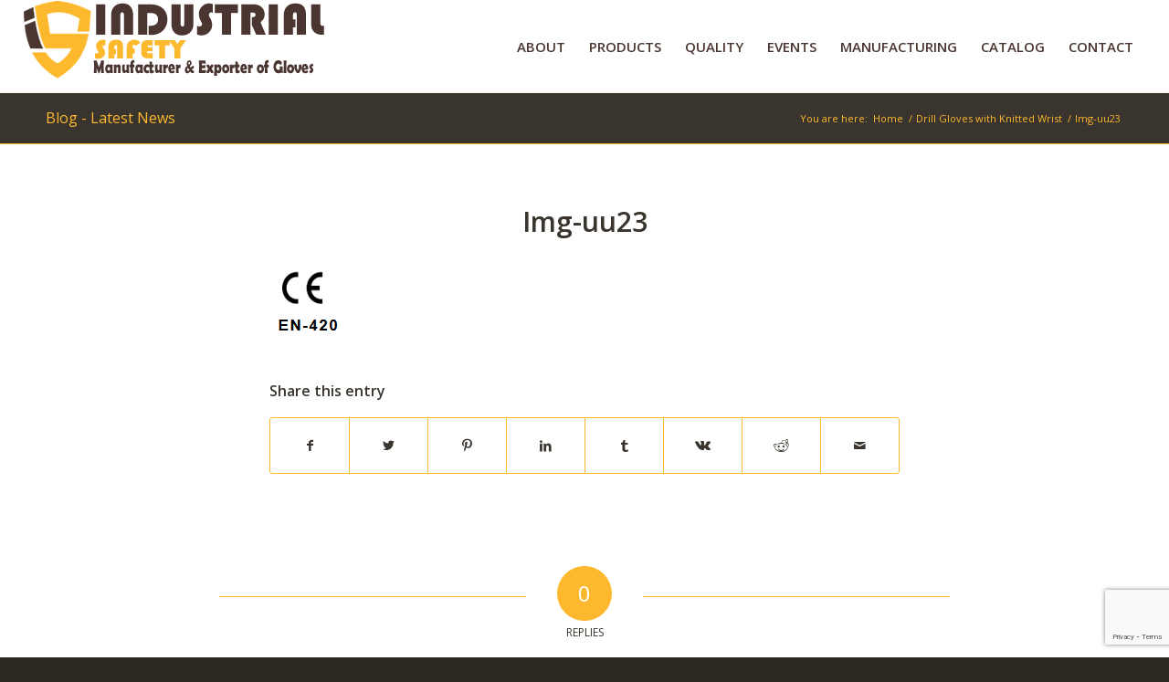

--- FILE ---
content_type: text/html; charset=UTF-8
request_url: https://www.industrialsafety.com.pk/drill-gloves/drill-gloves-with-knitted-wrist/attachment/img-uu23/
body_size: 17964
content:
<!DOCTYPE html>
<html lang="en-US" class="html_stretched responsive av-preloader-disabled av-default-lightbox  html_header_top html_logo_left html_main_nav_header html_menu_right html_custom html_header_sticky html_header_shrinking html_mobile_menu_phone html_header_searchicon_disabled html_content_align_center html_header_unstick_top_disabled html_header_stretch html_av-submenu-hidden html_av-submenu-display-click html_av-overlay-side html_av-overlay-side-classic html_av-submenu-noclone html_entry_id_777 av-cookies-no-cookie-consent av-no-preview html_text_menu_active ">
<head>
<meta charset="UTF-8" />


<!-- mobile setting -->
<meta name="viewport" content="width=device-width, initial-scale=1">

<!-- Scripts/CSS and wp_head hook -->
<meta name='robots' content='index, follow, max-image-preview:large, max-snippet:-1, max-video-preview:-1' />

	<!-- This site is optimized with the Yoast SEO plugin v26.7 - https://yoast.com/wordpress/plugins/seo/ -->
	<title>Img-uu23 - Industrial Safety</title>
	<link rel="canonical" href="https://www.industrialsafety.com.pk/drill-gloves/drill-gloves-with-knitted-wrist/attachment/img-uu23/" />
	<meta property="og:locale" content="en_US" />
	<meta property="og:type" content="article" />
	<meta property="og:title" content="Img-uu23 - Industrial Safety" />
	<meta property="og:url" content="https://www.industrialsafety.com.pk/drill-gloves/drill-gloves-with-knitted-wrist/attachment/img-uu23/" />
	<meta property="og:site_name" content="Industrial Safety" />
	<meta property="article:publisher" content="https://www.facebook.com/IndustrialsafetyGloves/" />
	<meta property="og:image" content="https://www.industrialsafety.com.pk/drill-gloves/drill-gloves-with-knitted-wrist/attachment/img-uu23" />
	<meta property="og:image:width" content="82" />
	<meta property="og:image:height" content="75" />
	<meta property="og:image:type" content="image/png" />
	<meta name="twitter:card" content="summary_large_image" />
	<meta name="twitter:site" content="@INDUSTRIALSAFET" />
	<script type="application/ld+json" class="yoast-schema-graph">{"@context":"https://schema.org","@graph":[{"@type":"WebPage","@id":"https://www.industrialsafety.com.pk/drill-gloves/drill-gloves-with-knitted-wrist/attachment/img-uu23/","url":"https://www.industrialsafety.com.pk/drill-gloves/drill-gloves-with-knitted-wrist/attachment/img-uu23/","name":"Img-uu23 - Industrial Safety","isPartOf":{"@id":"https://www.industrialsafety.com.pk/#website"},"primaryImageOfPage":{"@id":"https://www.industrialsafety.com.pk/drill-gloves/drill-gloves-with-knitted-wrist/attachment/img-uu23/#primaryimage"},"image":{"@id":"https://www.industrialsafety.com.pk/drill-gloves/drill-gloves-with-knitted-wrist/attachment/img-uu23/#primaryimage"},"thumbnailUrl":"https://www.industrialsafety.com.pk/wp-content/uploads/2017/01/Img-uu23.png","datePublished":"2017-01-02T20:48:26+00:00","breadcrumb":{"@id":"https://www.industrialsafety.com.pk/drill-gloves/drill-gloves-with-knitted-wrist/attachment/img-uu23/#breadcrumb"},"inLanguage":"en-US","potentialAction":[{"@type":"ReadAction","target":["https://www.industrialsafety.com.pk/drill-gloves/drill-gloves-with-knitted-wrist/attachment/img-uu23/"]}]},{"@type":"ImageObject","inLanguage":"en-US","@id":"https://www.industrialsafety.com.pk/drill-gloves/drill-gloves-with-knitted-wrist/attachment/img-uu23/#primaryimage","url":"https://www.industrialsafety.com.pk/wp-content/uploads/2017/01/Img-uu23.png","contentUrl":"https://www.industrialsafety.com.pk/wp-content/uploads/2017/01/Img-uu23.png","width":82,"height":75},{"@type":"BreadcrumbList","@id":"https://www.industrialsafety.com.pk/drill-gloves/drill-gloves-with-knitted-wrist/attachment/img-uu23/#breadcrumb","itemListElement":[{"@type":"ListItem","position":1,"name":"Home","item":"https://www.industrialsafety.com.pk/home/"},{"@type":"ListItem","position":2,"name":"Drill Gloves with Knitted Wrist","item":"https://www.industrialsafety.com.pk/drill-gloves/drill-gloves-with-knitted-wrist/"},{"@type":"ListItem","position":3,"name":"Img-uu23"}]},{"@type":"WebSite","@id":"https://www.industrialsafety.com.pk/#website","url":"https://www.industrialsafety.com.pk/","name":"Industrial Safety","description":"Manufacturer and Exporter of Quality Working Gloves","potentialAction":[{"@type":"SearchAction","target":{"@type":"EntryPoint","urlTemplate":"https://www.industrialsafety.com.pk/?s={search_term_string}"},"query-input":{"@type":"PropertyValueSpecification","valueRequired":true,"valueName":"search_term_string"}}],"inLanguage":"en-US"}]}</script>
	<!-- / Yoast SEO plugin. -->


<link rel='dns-prefetch' href='//www.industrialsafety.com.pk' />
<link rel="alternate" type="application/rss+xml" title="Industrial Safety &raquo; Feed" href="https://www.industrialsafety.com.pk/feed/" />
<link rel="alternate" type="application/rss+xml" title="Industrial Safety &raquo; Comments Feed" href="https://www.industrialsafety.com.pk/comments/feed/" />
<link rel="alternate" type="application/rss+xml" title="Industrial Safety &raquo; Img-uu23 Comments Feed" href="https://www.industrialsafety.com.pk/drill-gloves/drill-gloves-with-knitted-wrist/attachment/img-uu23/feed/" />
<link rel="alternate" title="oEmbed (JSON)" type="application/json+oembed" href="https://www.industrialsafety.com.pk/wp-json/oembed/1.0/embed?url=https%3A%2F%2Fwww.industrialsafety.com.pk%2Fdrill-gloves%2Fdrill-gloves-with-knitted-wrist%2Fattachment%2Fimg-uu23%2F" />
<link rel="alternate" title="oEmbed (XML)" type="text/xml+oembed" href="https://www.industrialsafety.com.pk/wp-json/oembed/1.0/embed?url=https%3A%2F%2Fwww.industrialsafety.com.pk%2Fdrill-gloves%2Fdrill-gloves-with-knitted-wrist%2Fattachment%2Fimg-uu23%2F&#038;format=xml" />
<style id='wp-img-auto-sizes-contain-inline-css' type='text/css'>
img:is([sizes=auto i],[sizes^="auto," i]){contain-intrinsic-size:3000px 1500px}
/*# sourceURL=wp-img-auto-sizes-contain-inline-css */
</style>
<link rel='stylesheet' id='avia-grid-css' href='https://www.industrialsafety.com.pk/wp-content/themes/enfold/css/grid.css?ver=4.8.6.2' type='text/css' media='all' />
<link rel='stylesheet' id='avia-base-css' href='https://www.industrialsafety.com.pk/wp-content/themes/enfold/css/base.css?ver=4.8.6.2' type='text/css' media='all' />
<link rel='stylesheet' id='avia-layout-css' href='https://www.industrialsafety.com.pk/wp-content/themes/enfold/css/layout.css?ver=4.8.6.2' type='text/css' media='all' />
<link rel='stylesheet' id='avia-module-audioplayer-css' href='https://www.industrialsafety.com.pk/wp-content/themes/enfold/config-templatebuilder/avia-shortcodes/audio-player/audio-player.css?ver=73a25144e8ab631a818ff7276492f51a' type='text/css' media='all' />
<link rel='stylesheet' id='avia-module-blog-css' href='https://www.industrialsafety.com.pk/wp-content/themes/enfold/config-templatebuilder/avia-shortcodes/blog/blog.css?ver=73a25144e8ab631a818ff7276492f51a' type='text/css' media='all' />
<link rel='stylesheet' id='avia-module-postslider-css' href='https://www.industrialsafety.com.pk/wp-content/themes/enfold/config-templatebuilder/avia-shortcodes/postslider/postslider.css?ver=73a25144e8ab631a818ff7276492f51a' type='text/css' media='all' />
<link rel='stylesheet' id='avia-module-button-css' href='https://www.industrialsafety.com.pk/wp-content/themes/enfold/config-templatebuilder/avia-shortcodes/buttons/buttons.css?ver=73a25144e8ab631a818ff7276492f51a' type='text/css' media='all' />
<link rel='stylesheet' id='avia-module-buttonrow-css' href='https://www.industrialsafety.com.pk/wp-content/themes/enfold/config-templatebuilder/avia-shortcodes/buttonrow/buttonrow.css?ver=73a25144e8ab631a818ff7276492f51a' type='text/css' media='all' />
<link rel='stylesheet' id='avia-module-button-fullwidth-css' href='https://www.industrialsafety.com.pk/wp-content/themes/enfold/config-templatebuilder/avia-shortcodes/buttons_fullwidth/buttons_fullwidth.css?ver=73a25144e8ab631a818ff7276492f51a' type='text/css' media='all' />
<link rel='stylesheet' id='avia-module-catalogue-css' href='https://www.industrialsafety.com.pk/wp-content/themes/enfold/config-templatebuilder/avia-shortcodes/catalogue/catalogue.css?ver=73a25144e8ab631a818ff7276492f51a' type='text/css' media='all' />
<link rel='stylesheet' id='avia-module-comments-css' href='https://www.industrialsafety.com.pk/wp-content/themes/enfold/config-templatebuilder/avia-shortcodes/comments/comments.css?ver=73a25144e8ab631a818ff7276492f51a' type='text/css' media='all' />
<link rel='stylesheet' id='avia-module-contact-css' href='https://www.industrialsafety.com.pk/wp-content/themes/enfold/config-templatebuilder/avia-shortcodes/contact/contact.css?ver=73a25144e8ab631a818ff7276492f51a' type='text/css' media='all' />
<link rel='stylesheet' id='avia-module-slideshow-css' href='https://www.industrialsafety.com.pk/wp-content/themes/enfold/config-templatebuilder/avia-shortcodes/slideshow/slideshow.css?ver=73a25144e8ab631a818ff7276492f51a' type='text/css' media='all' />
<link rel='stylesheet' id='avia-module-slideshow-contentpartner-css' href='https://www.industrialsafety.com.pk/wp-content/themes/enfold/config-templatebuilder/avia-shortcodes/contentslider/contentslider.css?ver=73a25144e8ab631a818ff7276492f51a' type='text/css' media='all' />
<link rel='stylesheet' id='avia-module-countdown-css' href='https://www.industrialsafety.com.pk/wp-content/themes/enfold/config-templatebuilder/avia-shortcodes/countdown/countdown.css?ver=73a25144e8ab631a818ff7276492f51a' type='text/css' media='all' />
<link rel='stylesheet' id='avia-module-gallery-css' href='https://www.industrialsafety.com.pk/wp-content/themes/enfold/config-templatebuilder/avia-shortcodes/gallery/gallery.css?ver=73a25144e8ab631a818ff7276492f51a' type='text/css' media='all' />
<link rel='stylesheet' id='avia-module-gallery-hor-css' href='https://www.industrialsafety.com.pk/wp-content/themes/enfold/config-templatebuilder/avia-shortcodes/gallery_horizontal/gallery_horizontal.css?ver=73a25144e8ab631a818ff7276492f51a' type='text/css' media='all' />
<link rel='stylesheet' id='avia-module-maps-css' href='https://www.industrialsafety.com.pk/wp-content/themes/enfold/config-templatebuilder/avia-shortcodes/google_maps/google_maps.css?ver=73a25144e8ab631a818ff7276492f51a' type='text/css' media='all' />
<link rel='stylesheet' id='avia-module-gridrow-css' href='https://www.industrialsafety.com.pk/wp-content/themes/enfold/config-templatebuilder/avia-shortcodes/grid_row/grid_row.css?ver=73a25144e8ab631a818ff7276492f51a' type='text/css' media='all' />
<link rel='stylesheet' id='avia-module-heading-css' href='https://www.industrialsafety.com.pk/wp-content/themes/enfold/config-templatebuilder/avia-shortcodes/heading/heading.css?ver=73a25144e8ab631a818ff7276492f51a' type='text/css' media='all' />
<link rel='stylesheet' id='avia-module-rotator-css' href='https://www.industrialsafety.com.pk/wp-content/themes/enfold/config-templatebuilder/avia-shortcodes/headline_rotator/headline_rotator.css?ver=73a25144e8ab631a818ff7276492f51a' type='text/css' media='all' />
<link rel='stylesheet' id='avia-module-hr-css' href='https://www.industrialsafety.com.pk/wp-content/themes/enfold/config-templatebuilder/avia-shortcodes/hr/hr.css?ver=73a25144e8ab631a818ff7276492f51a' type='text/css' media='all' />
<link rel='stylesheet' id='avia-module-icon-css' href='https://www.industrialsafety.com.pk/wp-content/themes/enfold/config-templatebuilder/avia-shortcodes/icon/icon.css?ver=73a25144e8ab631a818ff7276492f51a' type='text/css' media='all' />
<link rel='stylesheet' id='avia-module-iconbox-css' href='https://www.industrialsafety.com.pk/wp-content/themes/enfold/config-templatebuilder/avia-shortcodes/iconbox/iconbox.css?ver=73a25144e8ab631a818ff7276492f51a' type='text/css' media='all' />
<link rel='stylesheet' id='avia-module-icongrid-css' href='https://www.industrialsafety.com.pk/wp-content/themes/enfold/config-templatebuilder/avia-shortcodes/icongrid/icongrid.css?ver=73a25144e8ab631a818ff7276492f51a' type='text/css' media='all' />
<link rel='stylesheet' id='avia-module-iconlist-css' href='https://www.industrialsafety.com.pk/wp-content/themes/enfold/config-templatebuilder/avia-shortcodes/iconlist/iconlist.css?ver=73a25144e8ab631a818ff7276492f51a' type='text/css' media='all' />
<link rel='stylesheet' id='avia-module-image-css' href='https://www.industrialsafety.com.pk/wp-content/themes/enfold/config-templatebuilder/avia-shortcodes/image/image.css?ver=73a25144e8ab631a818ff7276492f51a' type='text/css' media='all' />
<link rel='stylesheet' id='avia-module-hotspot-css' href='https://www.industrialsafety.com.pk/wp-content/themes/enfold/config-templatebuilder/avia-shortcodes/image_hotspots/image_hotspots.css?ver=73a25144e8ab631a818ff7276492f51a' type='text/css' media='all' />
<link rel='stylesheet' id='avia-module-magazine-css' href='https://www.industrialsafety.com.pk/wp-content/themes/enfold/config-templatebuilder/avia-shortcodes/magazine/magazine.css?ver=73a25144e8ab631a818ff7276492f51a' type='text/css' media='all' />
<link rel='stylesheet' id='avia-module-masonry-css' href='https://www.industrialsafety.com.pk/wp-content/themes/enfold/config-templatebuilder/avia-shortcodes/masonry_entries/masonry_entries.css?ver=73a25144e8ab631a818ff7276492f51a' type='text/css' media='all' />
<link rel='stylesheet' id='avia-siteloader-css' href='https://www.industrialsafety.com.pk/wp-content/themes/enfold/css/avia-snippet-site-preloader.css?ver=73a25144e8ab631a818ff7276492f51a' type='text/css' media='all' />
<link rel='stylesheet' id='avia-module-menu-css' href='https://www.industrialsafety.com.pk/wp-content/themes/enfold/config-templatebuilder/avia-shortcodes/menu/menu.css?ver=73a25144e8ab631a818ff7276492f51a' type='text/css' media='all' />
<link rel='stylesheet' id='avia-module-notification-css' href='https://www.industrialsafety.com.pk/wp-content/themes/enfold/config-templatebuilder/avia-shortcodes/notification/notification.css?ver=73a25144e8ab631a818ff7276492f51a' type='text/css' media='all' />
<link rel='stylesheet' id='avia-module-numbers-css' href='https://www.industrialsafety.com.pk/wp-content/themes/enfold/config-templatebuilder/avia-shortcodes/numbers/numbers.css?ver=73a25144e8ab631a818ff7276492f51a' type='text/css' media='all' />
<link rel='stylesheet' id='avia-module-portfolio-css' href='https://www.industrialsafety.com.pk/wp-content/themes/enfold/config-templatebuilder/avia-shortcodes/portfolio/portfolio.css?ver=73a25144e8ab631a818ff7276492f51a' type='text/css' media='all' />
<link rel='stylesheet' id='avia-module-post-metadata-css' href='https://www.industrialsafety.com.pk/wp-content/themes/enfold/config-templatebuilder/avia-shortcodes/post_metadata/post_metadata.css?ver=73a25144e8ab631a818ff7276492f51a' type='text/css' media='all' />
<link rel='stylesheet' id='avia-module-progress-bar-css' href='https://www.industrialsafety.com.pk/wp-content/themes/enfold/config-templatebuilder/avia-shortcodes/progressbar/progressbar.css?ver=73a25144e8ab631a818ff7276492f51a' type='text/css' media='all' />
<link rel='stylesheet' id='avia-module-promobox-css' href='https://www.industrialsafety.com.pk/wp-content/themes/enfold/config-templatebuilder/avia-shortcodes/promobox/promobox.css?ver=73a25144e8ab631a818ff7276492f51a' type='text/css' media='all' />
<link rel='stylesheet' id='avia-sc-search-css' href='https://www.industrialsafety.com.pk/wp-content/themes/enfold/config-templatebuilder/avia-shortcodes/search/search.css?ver=73a25144e8ab631a818ff7276492f51a' type='text/css' media='all' />
<link rel='stylesheet' id='avia-module-slideshow-accordion-css' href='https://www.industrialsafety.com.pk/wp-content/themes/enfold/config-templatebuilder/avia-shortcodes/slideshow_accordion/slideshow_accordion.css?ver=73a25144e8ab631a818ff7276492f51a' type='text/css' media='all' />
<link rel='stylesheet' id='avia-module-slideshow-feature-image-css' href='https://www.industrialsafety.com.pk/wp-content/themes/enfold/config-templatebuilder/avia-shortcodes/slideshow_feature_image/slideshow_feature_image.css?ver=73a25144e8ab631a818ff7276492f51a' type='text/css' media='all' />
<link rel='stylesheet' id='avia-module-slideshow-fullsize-css' href='https://www.industrialsafety.com.pk/wp-content/themes/enfold/config-templatebuilder/avia-shortcodes/slideshow_fullsize/slideshow_fullsize.css?ver=73a25144e8ab631a818ff7276492f51a' type='text/css' media='all' />
<link rel='stylesheet' id='avia-module-slideshow-fullscreen-css' href='https://www.industrialsafety.com.pk/wp-content/themes/enfold/config-templatebuilder/avia-shortcodes/slideshow_fullscreen/slideshow_fullscreen.css?ver=73a25144e8ab631a818ff7276492f51a' type='text/css' media='all' />
<link rel='stylesheet' id='avia-module-slideshow-ls-css' href='https://www.industrialsafety.com.pk/wp-content/themes/enfold/config-templatebuilder/avia-shortcodes/slideshow_layerslider/slideshow_layerslider.css?ver=73a25144e8ab631a818ff7276492f51a' type='text/css' media='all' />
<link rel='stylesheet' id='avia-module-social-css' href='https://www.industrialsafety.com.pk/wp-content/themes/enfold/config-templatebuilder/avia-shortcodes/social_share/social_share.css?ver=73a25144e8ab631a818ff7276492f51a' type='text/css' media='all' />
<link rel='stylesheet' id='avia-module-tabsection-css' href='https://www.industrialsafety.com.pk/wp-content/themes/enfold/config-templatebuilder/avia-shortcodes/tab_section/tab_section.css?ver=73a25144e8ab631a818ff7276492f51a' type='text/css' media='all' />
<link rel='stylesheet' id='avia-module-table-css' href='https://www.industrialsafety.com.pk/wp-content/themes/enfold/config-templatebuilder/avia-shortcodes/table/table.css?ver=73a25144e8ab631a818ff7276492f51a' type='text/css' media='all' />
<link rel='stylesheet' id='avia-module-tabs-css' href='https://www.industrialsafety.com.pk/wp-content/themes/enfold/config-templatebuilder/avia-shortcodes/tabs/tabs.css?ver=73a25144e8ab631a818ff7276492f51a' type='text/css' media='all' />
<link rel='stylesheet' id='avia-module-team-css' href='https://www.industrialsafety.com.pk/wp-content/themes/enfold/config-templatebuilder/avia-shortcodes/team/team.css?ver=73a25144e8ab631a818ff7276492f51a' type='text/css' media='all' />
<link rel='stylesheet' id='avia-module-testimonials-css' href='https://www.industrialsafety.com.pk/wp-content/themes/enfold/config-templatebuilder/avia-shortcodes/testimonials/testimonials.css?ver=73a25144e8ab631a818ff7276492f51a' type='text/css' media='all' />
<link rel='stylesheet' id='avia-module-timeline-css' href='https://www.industrialsafety.com.pk/wp-content/themes/enfold/config-templatebuilder/avia-shortcodes/timeline/timeline.css?ver=73a25144e8ab631a818ff7276492f51a' type='text/css' media='all' />
<link rel='stylesheet' id='avia-module-toggles-css' href='https://www.industrialsafety.com.pk/wp-content/themes/enfold/config-templatebuilder/avia-shortcodes/toggles/toggles.css?ver=73a25144e8ab631a818ff7276492f51a' type='text/css' media='all' />
<link rel='stylesheet' id='avia-module-video-css' href='https://www.industrialsafety.com.pk/wp-content/themes/enfold/config-templatebuilder/avia-shortcodes/video/video.css?ver=73a25144e8ab631a818ff7276492f51a' type='text/css' media='all' />
<style id='wp-block-library-inline-css' type='text/css'>
:root{--wp-block-synced-color:#7a00df;--wp-block-synced-color--rgb:122,0,223;--wp-bound-block-color:var(--wp-block-synced-color);--wp-editor-canvas-background:#ddd;--wp-admin-theme-color:#007cba;--wp-admin-theme-color--rgb:0,124,186;--wp-admin-theme-color-darker-10:#006ba1;--wp-admin-theme-color-darker-10--rgb:0,107,160.5;--wp-admin-theme-color-darker-20:#005a87;--wp-admin-theme-color-darker-20--rgb:0,90,135;--wp-admin-border-width-focus:2px}@media (min-resolution:192dpi){:root{--wp-admin-border-width-focus:1.5px}}.wp-element-button{cursor:pointer}:root .has-very-light-gray-background-color{background-color:#eee}:root .has-very-dark-gray-background-color{background-color:#313131}:root .has-very-light-gray-color{color:#eee}:root .has-very-dark-gray-color{color:#313131}:root .has-vivid-green-cyan-to-vivid-cyan-blue-gradient-background{background:linear-gradient(135deg,#00d084,#0693e3)}:root .has-purple-crush-gradient-background{background:linear-gradient(135deg,#34e2e4,#4721fb 50%,#ab1dfe)}:root .has-hazy-dawn-gradient-background{background:linear-gradient(135deg,#faaca8,#dad0ec)}:root .has-subdued-olive-gradient-background{background:linear-gradient(135deg,#fafae1,#67a671)}:root .has-atomic-cream-gradient-background{background:linear-gradient(135deg,#fdd79a,#004a59)}:root .has-nightshade-gradient-background{background:linear-gradient(135deg,#330968,#31cdcf)}:root .has-midnight-gradient-background{background:linear-gradient(135deg,#020381,#2874fc)}:root{--wp--preset--font-size--normal:16px;--wp--preset--font-size--huge:42px}.has-regular-font-size{font-size:1em}.has-larger-font-size{font-size:2.625em}.has-normal-font-size{font-size:var(--wp--preset--font-size--normal)}.has-huge-font-size{font-size:var(--wp--preset--font-size--huge)}.has-text-align-center{text-align:center}.has-text-align-left{text-align:left}.has-text-align-right{text-align:right}.has-fit-text{white-space:nowrap!important}#end-resizable-editor-section{display:none}.aligncenter{clear:both}.items-justified-left{justify-content:flex-start}.items-justified-center{justify-content:center}.items-justified-right{justify-content:flex-end}.items-justified-space-between{justify-content:space-between}.screen-reader-text{border:0;clip-path:inset(50%);height:1px;margin:-1px;overflow:hidden;padding:0;position:absolute;width:1px;word-wrap:normal!important}.screen-reader-text:focus{background-color:#ddd;clip-path:none;color:#444;display:block;font-size:1em;height:auto;left:5px;line-height:normal;padding:15px 23px 14px;text-decoration:none;top:5px;width:auto;z-index:100000}html :where(.has-border-color){border-style:solid}html :where([style*=border-top-color]){border-top-style:solid}html :where([style*=border-right-color]){border-right-style:solid}html :where([style*=border-bottom-color]){border-bottom-style:solid}html :where([style*=border-left-color]){border-left-style:solid}html :where([style*=border-width]){border-style:solid}html :where([style*=border-top-width]){border-top-style:solid}html :where([style*=border-right-width]){border-right-style:solid}html :where([style*=border-bottom-width]){border-bottom-style:solid}html :where([style*=border-left-width]){border-left-style:solid}html :where(img[class*=wp-image-]){height:auto;max-width:100%}:where(figure){margin:0 0 1em}html :where(.is-position-sticky){--wp-admin--admin-bar--position-offset:var(--wp-admin--admin-bar--height,0px)}@media screen and (max-width:600px){html :where(.is-position-sticky){--wp-admin--admin-bar--position-offset:0px}}

/*# sourceURL=wp-block-library-inline-css */
</style><style id='global-styles-inline-css' type='text/css'>
:root{--wp--preset--aspect-ratio--square: 1;--wp--preset--aspect-ratio--4-3: 4/3;--wp--preset--aspect-ratio--3-4: 3/4;--wp--preset--aspect-ratio--3-2: 3/2;--wp--preset--aspect-ratio--2-3: 2/3;--wp--preset--aspect-ratio--16-9: 16/9;--wp--preset--aspect-ratio--9-16: 9/16;--wp--preset--color--black: #000000;--wp--preset--color--cyan-bluish-gray: #abb8c3;--wp--preset--color--white: #ffffff;--wp--preset--color--pale-pink: #f78da7;--wp--preset--color--vivid-red: #cf2e2e;--wp--preset--color--luminous-vivid-orange: #ff6900;--wp--preset--color--luminous-vivid-amber: #fcb900;--wp--preset--color--light-green-cyan: #7bdcb5;--wp--preset--color--vivid-green-cyan: #00d084;--wp--preset--color--pale-cyan-blue: #8ed1fc;--wp--preset--color--vivid-cyan-blue: #0693e3;--wp--preset--color--vivid-purple: #9b51e0;--wp--preset--gradient--vivid-cyan-blue-to-vivid-purple: linear-gradient(135deg,rgb(6,147,227) 0%,rgb(155,81,224) 100%);--wp--preset--gradient--light-green-cyan-to-vivid-green-cyan: linear-gradient(135deg,rgb(122,220,180) 0%,rgb(0,208,130) 100%);--wp--preset--gradient--luminous-vivid-amber-to-luminous-vivid-orange: linear-gradient(135deg,rgb(252,185,0) 0%,rgb(255,105,0) 100%);--wp--preset--gradient--luminous-vivid-orange-to-vivid-red: linear-gradient(135deg,rgb(255,105,0) 0%,rgb(207,46,46) 100%);--wp--preset--gradient--very-light-gray-to-cyan-bluish-gray: linear-gradient(135deg,rgb(238,238,238) 0%,rgb(169,184,195) 100%);--wp--preset--gradient--cool-to-warm-spectrum: linear-gradient(135deg,rgb(74,234,220) 0%,rgb(151,120,209) 20%,rgb(207,42,186) 40%,rgb(238,44,130) 60%,rgb(251,105,98) 80%,rgb(254,248,76) 100%);--wp--preset--gradient--blush-light-purple: linear-gradient(135deg,rgb(255,206,236) 0%,rgb(152,150,240) 100%);--wp--preset--gradient--blush-bordeaux: linear-gradient(135deg,rgb(254,205,165) 0%,rgb(254,45,45) 50%,rgb(107,0,62) 100%);--wp--preset--gradient--luminous-dusk: linear-gradient(135deg,rgb(255,203,112) 0%,rgb(199,81,192) 50%,rgb(65,88,208) 100%);--wp--preset--gradient--pale-ocean: linear-gradient(135deg,rgb(255,245,203) 0%,rgb(182,227,212) 50%,rgb(51,167,181) 100%);--wp--preset--gradient--electric-grass: linear-gradient(135deg,rgb(202,248,128) 0%,rgb(113,206,126) 100%);--wp--preset--gradient--midnight: linear-gradient(135deg,rgb(2,3,129) 0%,rgb(40,116,252) 100%);--wp--preset--font-size--small: 13px;--wp--preset--font-size--medium: 20px;--wp--preset--font-size--large: 36px;--wp--preset--font-size--x-large: 42px;--wp--preset--spacing--20: 0.44rem;--wp--preset--spacing--30: 0.67rem;--wp--preset--spacing--40: 1rem;--wp--preset--spacing--50: 1.5rem;--wp--preset--spacing--60: 2.25rem;--wp--preset--spacing--70: 3.38rem;--wp--preset--spacing--80: 5.06rem;--wp--preset--shadow--natural: 6px 6px 9px rgba(0, 0, 0, 0.2);--wp--preset--shadow--deep: 12px 12px 50px rgba(0, 0, 0, 0.4);--wp--preset--shadow--sharp: 6px 6px 0px rgba(0, 0, 0, 0.2);--wp--preset--shadow--outlined: 6px 6px 0px -3px rgb(255, 255, 255), 6px 6px rgb(0, 0, 0);--wp--preset--shadow--crisp: 6px 6px 0px rgb(0, 0, 0);}:where(.is-layout-flex){gap: 0.5em;}:where(.is-layout-grid){gap: 0.5em;}body .is-layout-flex{display: flex;}.is-layout-flex{flex-wrap: wrap;align-items: center;}.is-layout-flex > :is(*, div){margin: 0;}body .is-layout-grid{display: grid;}.is-layout-grid > :is(*, div){margin: 0;}:where(.wp-block-columns.is-layout-flex){gap: 2em;}:where(.wp-block-columns.is-layout-grid){gap: 2em;}:where(.wp-block-post-template.is-layout-flex){gap: 1.25em;}:where(.wp-block-post-template.is-layout-grid){gap: 1.25em;}.has-black-color{color: var(--wp--preset--color--black) !important;}.has-cyan-bluish-gray-color{color: var(--wp--preset--color--cyan-bluish-gray) !important;}.has-white-color{color: var(--wp--preset--color--white) !important;}.has-pale-pink-color{color: var(--wp--preset--color--pale-pink) !important;}.has-vivid-red-color{color: var(--wp--preset--color--vivid-red) !important;}.has-luminous-vivid-orange-color{color: var(--wp--preset--color--luminous-vivid-orange) !important;}.has-luminous-vivid-amber-color{color: var(--wp--preset--color--luminous-vivid-amber) !important;}.has-light-green-cyan-color{color: var(--wp--preset--color--light-green-cyan) !important;}.has-vivid-green-cyan-color{color: var(--wp--preset--color--vivid-green-cyan) !important;}.has-pale-cyan-blue-color{color: var(--wp--preset--color--pale-cyan-blue) !important;}.has-vivid-cyan-blue-color{color: var(--wp--preset--color--vivid-cyan-blue) !important;}.has-vivid-purple-color{color: var(--wp--preset--color--vivid-purple) !important;}.has-black-background-color{background-color: var(--wp--preset--color--black) !important;}.has-cyan-bluish-gray-background-color{background-color: var(--wp--preset--color--cyan-bluish-gray) !important;}.has-white-background-color{background-color: var(--wp--preset--color--white) !important;}.has-pale-pink-background-color{background-color: var(--wp--preset--color--pale-pink) !important;}.has-vivid-red-background-color{background-color: var(--wp--preset--color--vivid-red) !important;}.has-luminous-vivid-orange-background-color{background-color: var(--wp--preset--color--luminous-vivid-orange) !important;}.has-luminous-vivid-amber-background-color{background-color: var(--wp--preset--color--luminous-vivid-amber) !important;}.has-light-green-cyan-background-color{background-color: var(--wp--preset--color--light-green-cyan) !important;}.has-vivid-green-cyan-background-color{background-color: var(--wp--preset--color--vivid-green-cyan) !important;}.has-pale-cyan-blue-background-color{background-color: var(--wp--preset--color--pale-cyan-blue) !important;}.has-vivid-cyan-blue-background-color{background-color: var(--wp--preset--color--vivid-cyan-blue) !important;}.has-vivid-purple-background-color{background-color: var(--wp--preset--color--vivid-purple) !important;}.has-black-border-color{border-color: var(--wp--preset--color--black) !important;}.has-cyan-bluish-gray-border-color{border-color: var(--wp--preset--color--cyan-bluish-gray) !important;}.has-white-border-color{border-color: var(--wp--preset--color--white) !important;}.has-pale-pink-border-color{border-color: var(--wp--preset--color--pale-pink) !important;}.has-vivid-red-border-color{border-color: var(--wp--preset--color--vivid-red) !important;}.has-luminous-vivid-orange-border-color{border-color: var(--wp--preset--color--luminous-vivid-orange) !important;}.has-luminous-vivid-amber-border-color{border-color: var(--wp--preset--color--luminous-vivid-amber) !important;}.has-light-green-cyan-border-color{border-color: var(--wp--preset--color--light-green-cyan) !important;}.has-vivid-green-cyan-border-color{border-color: var(--wp--preset--color--vivid-green-cyan) !important;}.has-pale-cyan-blue-border-color{border-color: var(--wp--preset--color--pale-cyan-blue) !important;}.has-vivid-cyan-blue-border-color{border-color: var(--wp--preset--color--vivid-cyan-blue) !important;}.has-vivid-purple-border-color{border-color: var(--wp--preset--color--vivid-purple) !important;}.has-vivid-cyan-blue-to-vivid-purple-gradient-background{background: var(--wp--preset--gradient--vivid-cyan-blue-to-vivid-purple) !important;}.has-light-green-cyan-to-vivid-green-cyan-gradient-background{background: var(--wp--preset--gradient--light-green-cyan-to-vivid-green-cyan) !important;}.has-luminous-vivid-amber-to-luminous-vivid-orange-gradient-background{background: var(--wp--preset--gradient--luminous-vivid-amber-to-luminous-vivid-orange) !important;}.has-luminous-vivid-orange-to-vivid-red-gradient-background{background: var(--wp--preset--gradient--luminous-vivid-orange-to-vivid-red) !important;}.has-very-light-gray-to-cyan-bluish-gray-gradient-background{background: var(--wp--preset--gradient--very-light-gray-to-cyan-bluish-gray) !important;}.has-cool-to-warm-spectrum-gradient-background{background: var(--wp--preset--gradient--cool-to-warm-spectrum) !important;}.has-blush-light-purple-gradient-background{background: var(--wp--preset--gradient--blush-light-purple) !important;}.has-blush-bordeaux-gradient-background{background: var(--wp--preset--gradient--blush-bordeaux) !important;}.has-luminous-dusk-gradient-background{background: var(--wp--preset--gradient--luminous-dusk) !important;}.has-pale-ocean-gradient-background{background: var(--wp--preset--gradient--pale-ocean) !important;}.has-electric-grass-gradient-background{background: var(--wp--preset--gradient--electric-grass) !important;}.has-midnight-gradient-background{background: var(--wp--preset--gradient--midnight) !important;}.has-small-font-size{font-size: var(--wp--preset--font-size--small) !important;}.has-medium-font-size{font-size: var(--wp--preset--font-size--medium) !important;}.has-large-font-size{font-size: var(--wp--preset--font-size--large) !important;}.has-x-large-font-size{font-size: var(--wp--preset--font-size--x-large) !important;}
/*# sourceURL=global-styles-inline-css */
</style>

<style id='classic-theme-styles-inline-css' type='text/css'>
/*! This file is auto-generated */
.wp-block-button__link{color:#fff;background-color:#32373c;border-radius:9999px;box-shadow:none;text-decoration:none;padding:calc(.667em + 2px) calc(1.333em + 2px);font-size:1.125em}.wp-block-file__button{background:#32373c;color:#fff;text-decoration:none}
/*# sourceURL=/wp-includes/css/classic-themes.min.css */
</style>
<link rel='stylesheet' id='contact-form-7-css' href='https://www.industrialsafety.com.pk/wp-content/plugins/contact-form-7/includes/css/styles.css?ver=6.1.4' type='text/css' media='all' />
<link rel='stylesheet' id='avia-scs-css' href='https://www.industrialsafety.com.pk/wp-content/themes/enfold/css/shortcodes.css?ver=4.8.6.2' type='text/css' media='all' />
<link rel='stylesheet' id='avia-popup-css-css' href='https://www.industrialsafety.com.pk/wp-content/themes/enfold/js/aviapopup/magnific-popup.css?ver=4.8.6.2' type='text/css' media='screen' />
<link rel='stylesheet' id='avia-lightbox-css' href='https://www.industrialsafety.com.pk/wp-content/themes/enfold/css/avia-snippet-lightbox.css?ver=4.8.6.2' type='text/css' media='screen' />
<link rel='stylesheet' id='avia-widget-css-css' href='https://www.industrialsafety.com.pk/wp-content/themes/enfold/css/avia-snippet-widget.css?ver=4.8.6.2' type='text/css' media='screen' />
<link rel='stylesheet' id='avia-dynamic-css' href='https://www.industrialsafety.com.pk/wp-content/uploads/dynamic_avia/enfold_child.css?ver=62b0571c22bb1' type='text/css' media='all' />
<link rel='stylesheet' id='avia-custom-css' href='https://www.industrialsafety.com.pk/wp-content/themes/enfold/css/custom.css?ver=4.8.6.2' type='text/css' media='all' />
<link rel='stylesheet' id='avia-style-css' href='https://www.industrialsafety.com.pk/wp-content/themes/enfold-child/style.css?ver=4.8.6.2' type='text/css' media='all' />
<link rel="https://api.w.org/" href="https://www.industrialsafety.com.pk/wp-json/" /><link rel="alternate" title="JSON" type="application/json" href="https://www.industrialsafety.com.pk/wp-json/wp/v2/media/777" /><link rel="EditURI" type="application/rsd+xml" title="RSD" href="https://www.industrialsafety.com.pk/xmlrpc.php?rsd" />

		<!-- GA Google Analytics @ https://m0n.co/ga -->
		<script>
			(function(i,s,o,g,r,a,m){i['GoogleAnalyticsObject']=r;i[r]=i[r]||function(){
			(i[r].q=i[r].q||[]).push(arguments)},i[r].l=1*new Date();a=s.createElement(o),
			m=s.getElementsByTagName(o)[0];a.async=1;a.src=g;m.parentNode.insertBefore(a,m)
			})(window,document,'script','https://www.google-analytics.com/analytics.js','ga');
			ga('create', '316345829', 'auto');
			ga('send', 'pageview');
		</script>

	<link rel="profile" href="https://gmpg.org/xfn/11" />
<link rel="alternate" type="application/rss+xml" title="Industrial Safety RSS2 Feed" href="https://www.industrialsafety.com.pk/feed/" />
<link rel="pingback" href="https://www.industrialsafety.com.pk/xmlrpc.php" />

<style type='text/css' media='screen'>
 #top #header_main > .container, #top #header_main > .container .main_menu  .av-main-nav > li > a, #top #header_main #menu-item-shop .cart_dropdown_link{ height:100px; line-height: 100px; }
 .html_top_nav_header .av-logo-container{ height:100px;  }
 .html_header_top.html_header_sticky #top #wrap_all #main{ padding-top:100px; } 
</style>
<!--[if lt IE 9]><script src="https://www.industrialsafety.com.pk/wp-content/themes/enfold/js/html5shiv.js"></script><![endif]-->
<link rel="icon" href="https://www.industrialsafety.com.pk/wp-content/uploads/2016/12/logo-80x80.png" type="image/png">
<style type="text/css">.recentcomments a{display:inline !important;padding:0 !important;margin:0 !important;}</style>
<!-- To speed up the rendering and to display the site as fast as possible to the user we include some styles and scripts for above the fold content inline -->
<script type="text/javascript">'use strict';var avia_is_mobile=!1;if(/Android|webOS|iPhone|iPad|iPod|BlackBerry|IEMobile|Opera Mini/i.test(navigator.userAgent)&&'ontouchstart' in document.documentElement){avia_is_mobile=!0;document.documentElement.className+=' avia_mobile '}
else{document.documentElement.className+=' avia_desktop '};document.documentElement.className+=' js_active ';(function(){var e=['-webkit-','-moz-','-ms-',''],n='';for(var t in e){if(e[t]+'transform' in document.documentElement.style){document.documentElement.className+=' avia_transform ';n=e[t]+'transform'};if(e[t]+'perspective' in document.documentElement.style)document.documentElement.className+=' avia_transform3d '};if(typeof document.getElementsByClassName=='function'&&typeof document.documentElement.getBoundingClientRect=='function'&&avia_is_mobile==!1){if(n&&window.innerHeight>0){setTimeout(function(){var e=0,o={},a=0,t=document.getElementsByClassName('av-parallax'),i=window.pageYOffset||document.documentElement.scrollTop;for(e=0;e<t.length;e++){t[e].style.top='0px';o=t[e].getBoundingClientRect();a=Math.ceil((window.innerHeight+i-o.top)*0.3);t[e].style[n]='translate(0px, '+a+'px)';t[e].style.top='auto';t[e].className+=' enabled-parallax '}},50)}}})();</script><style type='text/css'>
@font-face {font-family: 'entypo-fontello'; font-weight: normal; font-style: normal; font-display: auto;
src: url('https://www.industrialsafety.com.pk/wp-content/themes/enfold/config-templatebuilder/avia-template-builder/assets/fonts/entypo-fontello.woff2') format('woff2'),
url('https://www.industrialsafety.com.pk/wp-content/themes/enfold/config-templatebuilder/avia-template-builder/assets/fonts/entypo-fontello.woff') format('woff'),
url('https://www.industrialsafety.com.pk/wp-content/themes/enfold/config-templatebuilder/avia-template-builder/assets/fonts/entypo-fontello.ttf') format('truetype'), 
url('https://www.industrialsafety.com.pk/wp-content/themes/enfold/config-templatebuilder/avia-template-builder/assets/fonts/entypo-fontello.svg#entypo-fontello') format('svg'),
url('https://www.industrialsafety.com.pk/wp-content/themes/enfold/config-templatebuilder/avia-template-builder/assets/fonts/entypo-fontello.eot'),
url('https://www.industrialsafety.com.pk/wp-content/themes/enfold/config-templatebuilder/avia-template-builder/assets/fonts/entypo-fontello.eot?#iefix') format('embedded-opentype');
} #top .avia-font-entypo-fontello, body .avia-font-entypo-fontello, html body [data-av_iconfont='entypo-fontello']:before{ font-family: 'entypo-fontello'; }
</style>

<!--
Debugging Info for Theme support: 

Theme: Enfold
Version: 4.8.6.2
Installed: enfold
AviaFramework Version: 5.0
AviaBuilder Version: 4.8
aviaElementManager Version: 1.0.1
- - - - - - - - - - -
ChildTheme: Enfold Child
ChildTheme Version: 1.0
ChildTheme Installed: enfold

ML:-1-PU:104-PLA:13
WP:6.9
Compress: CSS:disabled - JS:all theme files
Updates: enabled - deprecated Envato API - register Envato Token
PLAu:9
-->
</head>




<body data-rsssl=1 id="top" class="attachment wp-singular attachment-template-default single single-attachment postid-777 attachmentid-777 attachment-png wp-theme-enfold wp-child-theme-enfold-child  rtl_columns stretched open_sans avia-responsive-images-support" itemscope="itemscope" itemtype="https://schema.org/WebPage" >

	
	<div id='wrap_all'>

	
<header id='header' class='all_colors header_color light_bg_color  av_header_top av_logo_left av_main_nav_header av_menu_right av_custom av_header_sticky av_header_shrinking av_header_stretch av_mobile_menu_phone av_header_searchicon_disabled av_header_unstick_top_disabled av_bottom_nav_disabled  av_header_border_disabled'  role="banner" itemscope="itemscope" itemtype="https://schema.org/WPHeader" >

		<div  id='header_main' class='container_wrap container_wrap_logo'>
	
        <div class='container av-logo-container'><div class='inner-container'><span class='logo'><a href='https://www.industrialsafety.com.pk/'><img src="https://www.industrialsafety.com.pk/wp-content/uploads/2016/12/ins_logo_new1.png" srcset="https://www.industrialsafety.com.pk/wp-content/uploads/2016/12/ins_logo_new1.png 329w, https://www.industrialsafety.com.pk/wp-content/uploads/2016/12/ins_logo_new1-300x78.png 300w" sizes="(max-width: 329px) 100vw, 329px" height="100" width="300" alt='Industrial Safety' title='ins_logo_new1' /></a></span><nav class='main_menu' data-selectname='Select a page'  role="navigation" itemscope="itemscope" itemtype="https://schema.org/SiteNavigationElement" ><div class="avia-menu av-main-nav-wrap"><ul id="avia-menu" class="menu av-main-nav"><li id="menu-item-544" class="menu-item menu-item-type-post_type menu-item-object-page menu-item-top-level menu-item-top-level-1"><a title="about industrial safety" href="https://www.industrialsafety.com.pk/about/" itemprop="url"><span class="avia-bullet"></span><span class="avia-menu-text">ABOUT</span><span class="avia-menu-fx"><span class="avia-arrow-wrap"><span class="avia-arrow"></span></span></span></a></li>
<li id="menu-item-527" class="menu-item menu-item-type-post_type menu-item-object-page menu-item-has-children menu-item-mega-parent  menu-item-top-level menu-item-top-level-2"><a title="products" href="https://www.industrialsafety.com.pk/products/" itemprop="url"><span class="avia-bullet"></span><span class="avia-menu-text">PRODUCTS</span><span class="avia-menu-fx"><span class="avia-arrow-wrap"><span class="avia-arrow"></span></span></span></a>
<div class='avia_mega_div avia_mega3 nine units'>

<ul class="sub-menu">
	<li id="menu-item-2285" class="menu-item menu-item-type-taxonomy menu-item-object-category avia_mega_menu_columns_3 three units  avia_mega_menu_columns_first"><span class='mega_menu_title heading-color av-special-font'><a href='https://www.industrialsafety.com.pk/products/seamless-gloves/'>Seamless Gloves</a></span></li>
	<li id="menu-item-633" class="menu-item menu-item-type-taxonomy menu-item-object-category avia_mega_menu_columns_3 three units "><span class='mega_menu_title heading-color av-special-font'><a href='https://www.industrialsafety.com.pk/products/drill-gloves/'>Drill Gloves</a></span></li>
	<li id="menu-item-925" class="menu-item menu-item-type-taxonomy menu-item-object-category avia_mega_menu_columns_3 three units avia_mega_menu_columns_last"><span class='mega_menu_title heading-color av-special-font'><a href='https://www.industrialsafety.com.pk/products/interlock-gloves/interlock-natural-gloves/'>Interlock Natural Gloves</a></span></li>

</ul><ul class="sub-menu avia_mega_hr">
	<li id="menu-item-924" class="menu-item menu-item-type-taxonomy menu-item-object-category avia_mega_menu_columns_3 three units  avia_mega_menu_columns_first"><span class='mega_menu_title heading-color av-special-font'><a href='https://www.industrialsafety.com.pk/products/interlock-gloves/interlock-bleached-gloves/'>Interlock Bleached Gloves</a></span></li>
	<li id="menu-item-926" class="menu-item menu-item-type-taxonomy menu-item-object-category avia_mega_menu_columns_3 three units "><span class='mega_menu_title heading-color av-special-font'><a href='https://www.industrialsafety.com.pk/products/interlock-gloves/interlock-pvc-tiny-dotted-gloves/'>Interlock PVC Tiny Dotted Gloves</a></span></li>
	<li id="menu-item-637" class="menu-item menu-item-type-taxonomy menu-item-object-category avia_mega_menu_columns_3 three units avia_mega_menu_columns_last"><span class='mega_menu_title heading-color av-special-font'><a href='https://www.industrialsafety.com.pk/products/jersey-gloves/'>Jersey Gloves</a></span></li>

</ul><ul class="sub-menu avia_mega_hr">
	<li id="menu-item-639" class="menu-item menu-item-type-taxonomy menu-item-object-category avia_mega_menu_columns_3 three units  avia_mega_menu_columns_first"><span class='mega_menu_title heading-color av-special-font'><a href='https://www.industrialsafety.com.pk/products/nylon-gloves/'>Nylon Gloves</a></span></li>
	<li id="menu-item-640" class="menu-item menu-item-type-taxonomy menu-item-object-category avia_mega_menu_columns_3 three units "><span class='mega_menu_title heading-color av-special-font'><a href='https://www.industrialsafety.com.pk/products/terry-gloves/'>Terry Gloves</a></span></li>
	<li id="menu-item-634" class="menu-item menu-item-type-taxonomy menu-item-object-category avia_mega_menu_columns_3 three units avia_mega_menu_columns_last"><span class='mega_menu_title heading-color av-special-font'><a href='https://www.industrialsafety.com.pk/products/hotmill-gloves/'>Hotmill Gloves</a></span></li>

</ul><ul class="sub-menu avia_mega_hr">
	<li id="menu-item-927" class="menu-item menu-item-type-taxonomy menu-item-object-category avia_mega_menu_columns_2 three units  avia_mega_menu_columns_first"><span class='mega_menu_title heading-color av-special-font'><a href='https://www.industrialsafety.com.pk/products/rigger-gloves/'>Rigger Gloves</a></span></li>
	<li id="menu-item-2380" class="menu-item menu-item-type-taxonomy menu-item-object-category avia_mega_menu_columns_2 three units avia_mega_menu_columns_last"><span class='mega_menu_title heading-color av-special-font'><a href='https://www.industrialsafety.com.pk/products/welding-gloves/'>Welding Gloves</a></span></li>
</ul>

</div>
</li>
<li id="menu-item-545" class="menu-item menu-item-type-post_type menu-item-object-page menu-item-top-level menu-item-top-level-3"><a title="quality" href="https://www.industrialsafety.com.pk/quality/" itemprop="url"><span class="avia-bullet"></span><span class="avia-menu-text">QUALITY</span><span class="avia-menu-fx"><span class="avia-arrow-wrap"><span class="avia-arrow"></span></span></span></a></li>
<li id="menu-item-802" class="menu-item menu-item-type-post_type menu-item-object-page menu-item-top-level menu-item-top-level-4"><a title="Events" href="https://www.industrialsafety.com.pk/events/" itemprop="url"><span class="avia-bullet"></span><span class="avia-menu-text">EVENTS</span><span class="avia-menu-fx"><span class="avia-arrow-wrap"><span class="avia-arrow"></span></span></span></a></li>
<li id="menu-item-546" class="menu-item menu-item-type-post_type menu-item-object-page menu-item-top-level menu-item-top-level-5"><a title="manufacturing" href="https://www.industrialsafety.com.pk/manufacturing/" itemprop="url"><span class="avia-bullet"></span><span class="avia-menu-text">MANUFACTURING</span><span class="avia-menu-fx"><span class="avia-arrow-wrap"><span class="avia-arrow"></span></span></span></a></li>
<li id="menu-item-2389" class="menu-item menu-item-type-post_type menu-item-object-page menu-item-top-level menu-item-top-level-6"><a href="https://www.industrialsafety.com.pk/catalog/" itemprop="url"><span class="avia-bullet"></span><span class="avia-menu-text">CATALOG</span><span class="avia-menu-fx"><span class="avia-arrow-wrap"><span class="avia-arrow"></span></span></span></a></li>
<li id="menu-item-530" class="menu-item menu-item-type-post_type menu-item-object-page menu-item-top-level menu-item-top-level-7"><a href="https://www.industrialsafety.com.pk/contact/" itemprop="url"><span class="avia-bullet"></span><span class="avia-menu-text">CONTACT</span><span class="avia-menu-fx"><span class="avia-arrow-wrap"><span class="avia-arrow"></span></span></span></a></li>
<li class="av-burger-menu-main menu-item-avia-special ">
	        			<a href="#" aria-label="Menu" aria-hidden="false">
							<span class="av-hamburger av-hamburger--spin av-js-hamburger">
								<span class="av-hamburger-box">
						          <span class="av-hamburger-inner"></span>
						          <strong>Menu</strong>
								</span>
							</span>
							<span class="avia_hidden_link_text">Menu</span>
						</a>
	        		   </li></ul></div></nav></div> </div> 
		<!-- end container_wrap-->
		</div>
		<div class='header_bg'></div>

<!-- end header -->
</header>
		
	<div id='main' class='all_colors' data-scroll-offset='100'>

	<div class='stretch_full container_wrap alternate_color dark_bg_color title_container'><div class='container'><strong class='main-title entry-title '><a href='https://www.industrialsafety.com.pk/' rel='bookmark' title='Permanent Link: Blog - Latest News'  itemprop="headline" >Blog - Latest News</a></strong><div class="breadcrumb breadcrumbs avia-breadcrumbs"><div class="breadcrumb-trail" ><span class="trail-before"><span class="breadcrumb-title">You are here:</span></span> <span  itemscope="itemscope" itemtype="https://schema.org/BreadcrumbList" ><span  itemscope="itemscope" itemtype="https://schema.org/ListItem" itemprop="itemListElement" ><a itemprop="url" href="https://www.industrialsafety.com.pk" title="Industrial Safety" rel="home" class="trail-begin"><span itemprop="name">Home</span></a><span itemprop="position" class="hidden">1</span></span></span> <span class="sep">/</span> <span  itemscope="itemscope" itemtype="https://schema.org/BreadcrumbList" ><span  itemscope="itemscope" itemtype="https://schema.org/ListItem" itemprop="itemListElement" ><a itemprop="url" href="https://www.industrialsafety.com.pk/drill-gloves/drill-gloves-with-knitted-wrist/" title="Drill Gloves with Knitted Wrist"><span itemprop="name">Drill Gloves with Knitted Wrist</span></a><span itemprop="position" class="hidden">2</span></span></span> <span class="sep">/</span> <span class="trail-end">Img-uu23</span></div></div></div></div>
		<div class='container_wrap container_wrap_first main_color fullsize'>

			<div class='container template-blog template-single-blog '>

				<main class='content units av-content-full alpha  av-blog-meta-author-disabled av-blog-meta-comments-disabled av-blog-meta-date-disabled'  role="main" itemprop="mainContentOfPage" >

                    <article class='post-entry post-entry-type-standard post-entry-777 post-loop-1 post-parity-odd post-entry-last single-big post  post-777 attachment type-attachment status-inherit hentry'  itemscope="itemscope" itemtype="https://schema.org/CreativeWork" ><div class='blog-meta'></div><div class='entry-content-wrapper clearfix standard-content'><header class="entry-content-header"><h1 class='post-title entry-title '  itemprop="headline" ><a href='https://www.industrialsafety.com.pk/drill-gloves/drill-gloves-with-knitted-wrist/attachment/img-uu23/' rel='bookmark' title='Permanent Link: Img-uu23'>Img-uu23<span class='post-format-icon minor-meta'></span></a></h1><span class='post-meta-infos'><time class='date-container minor-meta updated' >January 3, 2017</time><span class='text-sep text-sep-date'>/</span><span class='comment-container minor-meta'><a href="https://www.industrialsafety.com.pk/drill-gloves/drill-gloves-with-knitted-wrist/attachment/img-uu23/#respond" class="comments-link" >0 Comments</a></span><span class='text-sep text-sep-comment'>/</span><span class="blog-author minor-meta">by <span class="entry-author-link"  itemprop="author" ><span class="author"><span class="fn"><a href="https://www.industrialsafety.com.pk/author/admin/" title="Posts by Zain Ali" rel="author">Zain Ali</a></span></span></span></span></span></header><div class="entry-content"  itemprop="text" ><p class="attachment"><a href='https://www.industrialsafety.com.pk/wp-content/uploads/2017/01/Img-uu23.png'><img decoding="async" width="82" height="75" src="https://www.industrialsafety.com.pk/wp-content/uploads/2017/01/Img-uu23.png" class="attachment-medium size-medium" alt="" srcset="https://www.industrialsafety.com.pk/wp-content/uploads/2017/01/Img-uu23.png 82w, https://www.industrialsafety.com.pk/wp-content/uploads/2017/01/Img-uu23-30x27.png 30w" sizes="(max-width: 82px) 100vw, 82px" /></a></p>
</div><footer class="entry-footer"><div class='av-social-sharing-box av-social-sharing-box-default av-social-sharing-box-fullwidth'><div class="av-share-box"><h5 class='av-share-link-description av-no-toc '>Share this entry</h5><ul class="av-share-box-list noLightbox"><li class='av-share-link av-social-link-facebook' ><a target="_blank" aria-label="Share on Facebook" href='https://www.facebook.com/sharer.php?u=https://www.industrialsafety.com.pk/drill-gloves/drill-gloves-with-knitted-wrist/attachment/img-uu23/&#038;t=Img-uu23' aria-hidden='false' data-av_icon='' data-av_iconfont='entypo-fontello' title='' data-avia-related-tooltip='Share on Facebook' rel="noopener"><span class='avia_hidden_link_text'>Share on Facebook</span></a></li><li class='av-share-link av-social-link-twitter' ><a target="_blank" aria-label="Share on Twitter" href='https://twitter.com/share?text=Img-uu23&#038;url=https://www.industrialsafety.com.pk/?p=777' aria-hidden='false' data-av_icon='' data-av_iconfont='entypo-fontello' title='' data-avia-related-tooltip='Share on Twitter' rel="noopener"><span class='avia_hidden_link_text'>Share on Twitter</span></a></li><li class='av-share-link av-social-link-pinterest' ><a target="_blank" aria-label="Share on Pinterest" href='https://pinterest.com/pin/create/button/?url=https%3A%2F%2Fwww.industrialsafety.com.pk%2Fdrill-gloves%2Fdrill-gloves-with-knitted-wrist%2Fattachment%2Fimg-uu23%2F&#038;description=Img-uu23&#038;media=https%3A%2F%2Fwww.industrialsafety.com.pk%2Fwp-content%2Fuploads%2F2017%2F01%2FImg-uu23.png' aria-hidden='false' data-av_icon='' data-av_iconfont='entypo-fontello' title='' data-avia-related-tooltip='Share on Pinterest' rel="noopener"><span class='avia_hidden_link_text'>Share on Pinterest</span></a></li><li class='av-share-link av-social-link-linkedin' ><a target="_blank" aria-label="Share on LinkedIn" href='https://linkedin.com/shareArticle?mini=true&#038;title=Img-uu23&#038;url=https://www.industrialsafety.com.pk/drill-gloves/drill-gloves-with-knitted-wrist/attachment/img-uu23/' aria-hidden='false' data-av_icon='' data-av_iconfont='entypo-fontello' title='' data-avia-related-tooltip='Share on LinkedIn' rel="noopener"><span class='avia_hidden_link_text'>Share on LinkedIn</span></a></li><li class='av-share-link av-social-link-tumblr' ><a target="_blank" aria-label="Share on Tumblr" href='https://www.tumblr.com/share/link?url=https%3A%2F%2Fwww.industrialsafety.com.pk%2Fdrill-gloves%2Fdrill-gloves-with-knitted-wrist%2Fattachment%2Fimg-uu23%2F&#038;name=Img-uu23&#038;description=' aria-hidden='false' data-av_icon='' data-av_iconfont='entypo-fontello' title='' data-avia-related-tooltip='Share on Tumblr' rel="noopener"><span class='avia_hidden_link_text'>Share on Tumblr</span></a></li><li class='av-share-link av-social-link-vk' ><a target="_blank" aria-label="Share on Vk" href='https://vk.com/share.php?url=https://www.industrialsafety.com.pk/drill-gloves/drill-gloves-with-knitted-wrist/attachment/img-uu23/' aria-hidden='false' data-av_icon='' data-av_iconfont='entypo-fontello' title='' data-avia-related-tooltip='Share on Vk' rel="noopener"><span class='avia_hidden_link_text'>Share on Vk</span></a></li><li class='av-share-link av-social-link-reddit' ><a target="_blank" aria-label="Share on Reddit" href='https://reddit.com/submit?url=https://www.industrialsafety.com.pk/drill-gloves/drill-gloves-with-knitted-wrist/attachment/img-uu23/&#038;title=Img-uu23' aria-hidden='false' data-av_icon='' data-av_iconfont='entypo-fontello' title='' data-avia-related-tooltip='Share on Reddit' rel="noopener"><span class='avia_hidden_link_text'>Share on Reddit</span></a></li><li class='av-share-link av-social-link-mail' ><a  aria-label="Share by Mail" href='mailto:?subject=Img-uu23&#038;body=https://www.industrialsafety.com.pk/drill-gloves/drill-gloves-with-knitted-wrist/attachment/img-uu23/' aria-hidden='false' data-av_icon='' data-av_iconfont='entypo-fontello' title='' data-avia-related-tooltip='Share by Mail'><span class='avia_hidden_link_text'>Share by Mail</span></a></li></ul></div></div></footer><div class='post_delimiter'></div></div><div class='post_author_timeline'></div><span class='hidden'>
				<span class='av-structured-data'  itemprop="image" itemscope="itemscope" itemtype="https://schema.org/ImageObject" >
						<span itemprop='url'>https://www.industrialsafety.com.pk/wp-content/uploads/2016/12/ins_logo_new1.png</span>
						<span itemprop='height'>0</span>
						<span itemprop='width'>0</span>
				</span>
				<span class='av-structured-data'  itemprop="publisher" itemtype="https://schema.org/Organization" itemscope="itemscope" >
						<span itemprop='name'>Zain Ali</span>
						<span itemprop='logo' itemscope itemtype='https://schema.org/ImageObject'>
							<span itemprop='url'>https://www.industrialsafety.com.pk/wp-content/uploads/2016/12/ins_logo_new1.png</span>
						 </span>
				</span><span class='av-structured-data'  itemprop="author" itemscope="itemscope" itemtype="https://schema.org/Person" ><span itemprop='name'>Zain Ali</span></span><span class='av-structured-data'  itemprop="datePublished" datetime="2017-01-03T01:48:26+05:00" >2017-01-03 01:48:26</span><span class='av-structured-data'  itemprop="dateModified" itemtype="https://schema.org/dateModified" >2017-01-03 01:48:26</span><span class='av-structured-data'  itemprop="mainEntityOfPage" itemtype="https://schema.org/mainEntityOfPage" ><span itemprop='name'>Img-uu23</span></span></span></article><div class='single-big'></div>


	        	
	        	
<div class='comment-entry post-entry'>

<div class='comment_meta_container'>
			
			<div class='side-container-comment'>
	        		
	        		<div class='side-container-comment-inner'>
	        				        			
	        			<span class='comment-count'>0</span>
   						<span class='comment-text'>replies</span>
   						<span class='center-border center-border-left'></span>
   						<span class='center-border center-border-right'></span>
   						
	        		</div>
	        		
	        	</div>
			
			</div>

<div class='comment_container'><h3 class='miniheading '>Leave a Reply</h3><span class='minitext'>Want to join the discussion? <br/>Feel free to contribute!</span>	<div id="respond" class="comment-respond">
		<h3 id="reply-title" class="comment-reply-title">Leave a Reply <small><a rel="nofollow" id="cancel-comment-reply-link" href="/drill-gloves/drill-gloves-with-knitted-wrist/attachment/img-uu23/#respond" style="display:none;">Cancel reply</a></small></h3><form action="https://www.industrialsafety.com.pk/wp-comments-post.php" method="post" id="commentform" class="comment-form"><p class="comment-notes"><span id="email-notes">Your email address will not be published.</span> <span class="required-field-message">Required fields are marked <span class="required">*</span></span></p><p class="comment-form-author"><label for="author">Name <span class="required">*</span></label> <input id="author" name="author" type="text" value="" size="30" maxlength="245" autocomplete="name" required="required" /></p>
<p class="comment-form-email"><label for="email">Email <span class="required">*</span></label> <input id="email" name="email" type="text" value="" size="30" maxlength="100" aria-describedby="email-notes" autocomplete="email" required="required" /></p>
<p class="comment-form-url"><label for="url">Website</label> <input id="url" name="url" type="text" value="" size="30" maxlength="200" autocomplete="url" /></p>
<p class="comment-form-comment"><label for="comment">Comment <span class="required">*</span></label> <textarea id="comment" name="comment" cols="45" rows="8" maxlength="65525" required="required"></textarea></p><p class="form-submit"><input name="submit" type="submit" id="submit" class="submit" value="Post Comment" /> <input type='hidden' name='comment_post_ID' value='777' id='comment_post_ID' />
<input type='hidden' name='comment_parent' id='comment_parent' value='0' />
</p><p style="display: none;"><input type="hidden" id="akismet_comment_nonce" name="akismet_comment_nonce" value="9f968be580" /></p><p style="display: none !important;" class="akismet-fields-container" data-prefix="ak_"><label>&#916;<textarea name="ak_hp_textarea" cols="45" rows="8" maxlength="100"></textarea></label><input type="hidden" id="ak_js_1" name="ak_js" value="15"/><script>document.getElementById( "ak_js_1" ).setAttribute( "value", ( new Date() ).getTime() );</script></p></form>	</div><!-- #respond -->
	</div>
</div>
				<!--end content-->
				</main>

				

			</div><!--end container-->

		</div><!-- close default .container_wrap element -->


						<div class='container_wrap footer_color' id='footer'>

					<div class='container'>

						<div class='flex_column av_one_fourth  first el_before_av_one_fourth'><style scoped type="text/css">.utcw-95a15l3 {word-wrap:break-word}.utcw-95a15l3 span,.utcw-95a15l3 a{border-width:0px}.utcw-95a15l3 span:hover,.utcw-95a15l3 a:hover{border-width:0px}</style><section id="utcw-2" class="widget clearfix widget_utcw widget_tag_cloud"><h3 class="widgettitle">Popular Tags</h3><div class="utcw-95a15l3 tagcloud"><a class="tag-link-44 utcw-tag utcw-tag-drill-gloves" href="https://www.industrialsafety.com.pk/tag/drill-gloves/" style="font-size:10px" title="1 topic">Drill gloves</a> <a class="tag-link-43 utcw-tag utcw-tag-drill-gloves-with-cuff" href="https://www.industrialsafety.com.pk/tag/drill-gloves-with-cuff/" style="font-size:10px" title="1 topic">Drill Gloves with cuff</a> <a class="tag-link-65 utcw-tag utcw-tag-drill-gloves-with-dotted" href="https://www.industrialsafety.com.pk/tag/drill-gloves-with-dotted/" style="font-size:10px" title="1 topic">Drill gloves with dotted</a> <a class="tag-link-45 utcw-tag utcw-tag-drill-polka-dot" href="https://www.industrialsafety.com.pk/tag/drill-polka-dot/" style="font-size:10px" title="1 topic">Drill Polka Dot</a> <a class="tag-link-60 utcw-tag utcw-tag-hotmill-gloves" href="https://www.industrialsafety.com.pk/tag/hotmill-gloves/" style="font-size:10px" title="1 topic">Hotmill gloves</a> <a class="tag-link-48 utcw-tag utcw-tag-interlock-bleached-gloves" href="https://www.industrialsafety.com.pk/tag/interlock-bleached-gloves/" style="font-size:30px" title="3 topics">interlock bleached gloves</a> <a class="tag-link-54 utcw-tag utcw-tag-interlock-double-palm" href="https://www.industrialsafety.com.pk/tag/interlock-double-palm/" style="font-size:10px" title="1 topic">interlock double palm</a> <a class="tag-link-55 utcw-tag utcw-tag-interlock-forchette-style" href="https://www.industrialsafety.com.pk/tag/interlock-forchette-style/" style="font-size:10px" title="1 topic">interlock Forchette Style</a> <a class="tag-link-47 utcw-tag utcw-tag-interlock-gloves" href="https://www.industrialsafety.com.pk/tag/interlock-gloves/" style="font-size:10px" title="1 topic">Interlock gloves</a> <a class="tag-link-49 utcw-tag utcw-tag-interlock-knitted-gloves" href="https://www.industrialsafety.com.pk/tag/interlock-knitted-gloves/" style="font-size:10px" title="1 topic">interlock knitted gloves</a> <a class="tag-link-50 utcw-tag utcw-tag-interlock-natural-gloves" href="https://www.industrialsafety.com.pk/tag/interlock-natural-gloves/" style="font-size:10px" title="1 topic">interlock natural gloves</a> <a class="tag-link-51 utcw-tag utcw-tag-interlock-reversible" href="https://www.industrialsafety.com.pk/tag/interlock-reversible/" style="font-size:10px" title="1 topic">interlock Reversible</a> <a class="tag-link-53 utcw-tag utcw-tag-interlock-reversible-bleached" href="https://www.industrialsafety.com.pk/tag/interlock-reversible-bleached/" style="font-size:10px" title="1 topic">interlock Reversible bleached</a> <a class="tag-link-58 utcw-tag utcw-tag-jersey-gloves" href="https://www.industrialsafety.com.pk/tag/jersey-gloves/" style="font-size:10px" title="1 topic">Jersey Gloves</a> <a class="tag-link-78 utcw-tag utcw-tag-seamless" href="https://www.industrialsafety.com.pk/tag/seamless/" style="font-size:10px" title="1 topic">Seamless</a> <a class="tag-link-79 utcw-tag utcw-tag-seamless-pvc-dotted" href="https://www.industrialsafety.com.pk/tag/seamless-pvc-dotted/" style="font-size:10px" title="1 topic">Seamless PVC dotted</a> <a class="tag-link-77 utcw-tag utcw-tag-seamless-pvc-double-side-dotted" href="https://www.industrialsafety.com.pk/tag/seamless-pvc-double-side-dotted/" style="font-size:10px" title="1 topic">Seamless PVC Double Side Dotted</a> <a class="tag-link-52 utcw-tag utcw-tag-stockinet-gloves" href="https://www.industrialsafety.com.pk/tag/stockinet-gloves/" style="font-size:10px" title="1 topic">Stockinet Gloves</a> <a class="tag-link-59 utcw-tag utcw-tag-terry-gloves" href="https://www.industrialsafety.com.pk/tag/terry-gloves/" style="font-size:10px" title="1 topic">Terry Gloves</a> <a class="tag-link-64 utcw-tag utcw-tag-welding-gloves" href="https://www.industrialsafety.com.pk/tag/welding-gloves/" style="font-size:10px" title="1 topic">Welding Gloves</a></div><span class="seperator extralight-border"></span></section></div><div class='flex_column av_one_fourth  el_after_av_one_fourth  el_before_av_one_fourth '><section id="nav_menu-2" class="widget clearfix widget_nav_menu"><h3 class="widgettitle">Products</h3><div class="menu-footer-menu-product-container"><ul id="menu-footer-menu-product" class="menu"><li id="menu-item-721" class="menu-item menu-item-type-taxonomy menu-item-object-category menu-item-721"><a href="https://www.industrialsafety.com.pk/products/drill-gloves/">Drill Gloves</a></li>
<li id="menu-item-723" class="menu-item menu-item-type-taxonomy menu-item-object-category menu-item-723"><a href="https://www.industrialsafety.com.pk/products/interlock-gloves/">Interlock Gloves</a></li>
<li id="menu-item-724" class="menu-item menu-item-type-taxonomy menu-item-object-category menu-item-724"><a href="https://www.industrialsafety.com.pk/products/interlock-gloves/interlock-bleached-gloves/">Interlock Bleached Gloves</a></li>
<li id="menu-item-722" class="menu-item menu-item-type-taxonomy menu-item-object-category menu-item-722"><a href="https://www.industrialsafety.com.pk/products/hotmill-gloves/">Hotmill Gloves</a></li>
<li id="menu-item-725" class="menu-item menu-item-type-taxonomy menu-item-object-category menu-item-725"><a href="https://www.industrialsafety.com.pk/products/jersey-gloves/">Jersey Gloves</a></li>
<li id="menu-item-726" class="menu-item menu-item-type-taxonomy menu-item-object-category menu-item-726"><a href="https://www.industrialsafety.com.pk/products/mini-dot-gloves/">Mini Dot Gloves</a></li>
<li id="menu-item-728" class="menu-item menu-item-type-taxonomy menu-item-object-category menu-item-728"><a href="https://www.industrialsafety.com.pk/products/nylon-gloves/">Nylon Gloves</a></li>
<li id="menu-item-729" class="menu-item menu-item-type-taxonomy menu-item-object-category menu-item-729"><a href="https://www.industrialsafety.com.pk/products/terry-gloves/">Terry Gloves</a></li>
<li id="menu-item-2395" class="menu-item menu-item-type-taxonomy menu-item-object-category menu-item-2395"><a href="https://www.industrialsafety.com.pk/products/welding-gloves/">Welding Gloves</a></li>
<li id="menu-item-2396" class="menu-item menu-item-type-taxonomy menu-item-object-category menu-item-2396"><a href="https://www.industrialsafety.com.pk/products/seamless-gloves/">Seamless Gloves</a></li>
</ul></div><span class="seperator extralight-border"></span></section></div><div class='flex_column av_one_fourth  el_after_av_one_fourth  el_before_av_one_fourth '><section id="pages-2" class="widget clearfix widget_pages"><h3 class="widgettitle">Sitemap</h3>
			<ul>
				<li class="page_item page-item-538"><a href="https://www.industrialsafety.com.pk/about/">ABOUT</a></li>
<li class="page_item page-item-986"><a href="https://www.industrialsafety.com.pk/certification/">Certification</a></li>
<li class="page_item page-item-21"><a href="https://www.industrialsafety.com.pk/contact/">CONTACT</a></li>
<li class="page_item page-item-981"><a href="https://www.industrialsafety.com.pk/downloads/">Downloads</a></li>
<li class="page_item page-item-800"><a href="https://www.industrialsafety.com.pk/events/">EVENTS</a></li>
<li class="page_item page-item-988"><a href="https://www.industrialsafety.com.pk/factory-tour/">Factory Tour</a></li>
<li class="page_item page-item-431"><a href="https://www.industrialsafety.com.pk/">Home</a></li>
<li class="page_item page-item-542"><a href="https://www.industrialsafety.com.pk/manufacturing/">MANUFACTURING</a></li>
<li class="page_item page-item-2385"><a href="https://www.industrialsafety.com.pk/catalog/">Our Catalog</a></li>
<li class="page_item page-item-24"><a href="https://www.industrialsafety.com.pk/products/">OUR PRODUCTS</a></li>
<li class="page_item page-item-540"><a href="https://www.industrialsafety.com.pk/quality/">QUALITY</a></li>
			</ul>

			<span class="seperator extralight-border"></span></section></div><div class='flex_column av_one_fourth  el_after_av_one_fourth  el_before_av_one_fourth '><section id="text-4" class="widget clearfix widget_text"><h3 class="widgettitle">CONTACT US</h3>			<div class="textwidget"><div class='flex_column_table av-av_one_full-b545d78c769f00d25ebc0980fcf08454 sc-av_one_full av-equal-height-column-flextable'>
<style type="text/css" data-created_by="avia_inline_auto" id="style-css-av-av_one_full-b545d78c769f00d25ebc0980fcf08454">
#top .flex_column_table.av-equal-height-column-flextable.av-av_one_full-b545d78c769f00d25ebc0980fcf08454{
margin-top:0px;
margin-bottom:0px;
}
.flex_column.av-av_one_full-b545d78c769f00d25ebc0980fcf08454{
border-radius:0px 0px 0px 0px;
-webkit-border-radius:0px 0px 0px 0px;
-moz-border-radius:0px 0px 0px 0px;
}
</style>
<div class='flex_column av-av_one_full-b545d78c769f00d25ebc0980fcf08454 av_one_full first no_margin flex_column_table_cell av-equal-height-column av-align-middle av-zero-column-padding '   ><section class="av_textblock_section "  itemscope="itemscope" itemtype="https://schema.org/CreativeWork" ><div class='avia_textblock  av_inherit_color '  style='color:#fdb82e; '  itemprop="text" ><h4>Industrial Safety, Pakistan</h4>
</div></section></div></div><!--close column table wrapper. Autoclose: 1 --><div class='flex_column_table av-av_one_full-b545d78c769f00d25ebc0980fcf08454 sc-av_one_full av-equal-height-column-flextable'>
<style type="text/css" data-created_by="avia_inline_auto" id="style-css-av-av_one_full-b545d78c769f00d25ebc0980fcf08454">
#top .flex_column_table.av-equal-height-column-flextable.av-av_one_full-b545d78c769f00d25ebc0980fcf08454{
margin-top:0px;
margin-bottom:0px;
}
.flex_column.av-av_one_full-b545d78c769f00d25ebc0980fcf08454{
border-radius:0px 0px 0px 0px;
-webkit-border-radius:0px 0px 0px 0px;
-moz-border-radius:0px 0px 0px 0px;
}
</style>
<div class='flex_column av-av_one_full-b545d78c769f00d25ebc0980fcf08454 av_one_full first no_margin flex_column_table_cell av-equal-height-column av-align-middle av-zero-column-padding '   ><style type="text/css" data-created_by="avia_inline_auto" id="style-css-av-av_font_icon-306a423944ea2ae777cb1dcf6feee69b">
.av_font_icon.av-av_font_icon-306a423944ea2ae777cb1dcf6feee69b{
color:#fdb82e;
border-color:#fdb82e;
}
.av_font_icon.av-av_font_icon-306a423944ea2ae777cb1dcf6feee69b .av-icon-char{
font-size:30px;
line-height:30px;
}
</style>
<span  class="av_font_icon av-av_font_icon-306a423944ea2ae777cb1dcf6feee69b avia_animate_when_visible av-icon-style- avia-icon-pos-left avia-icon-animate "><span class='av-icon-char' aria-hidden='true' data-av_icon='' data-av_iconfont='entypo-fontello' ></span></span>
<section class="av_textblock_section "  itemscope="itemscope" itemtype="https://schema.org/CreativeWork" ><div class='avia_textblock  av_inherit_color '  style='color:#fdb82e; '  itemprop="text" ><p>P-43, Kothi Sadat Road, Marzi Pura, Faisalabad 38900, Pakistan.</p>
</div></section></div></div><!--close column table wrapper. Autoclose: 1 --><div class='flex_column_table av-av_one_full-b545d78c769f00d25ebc0980fcf08454 sc-av_one_full av-equal-height-column-flextable'>
<style type="text/css" data-created_by="avia_inline_auto" id="style-css-av-av_one_full-b545d78c769f00d25ebc0980fcf08454">
#top .flex_column_table.av-equal-height-column-flextable.av-av_one_full-b545d78c769f00d25ebc0980fcf08454{
margin-top:0px;
margin-bottom:0px;
}
.flex_column.av-av_one_full-b545d78c769f00d25ebc0980fcf08454{
border-radius:0px 0px 0px 0px;
-webkit-border-radius:0px 0px 0px 0px;
-moz-border-radius:0px 0px 0px 0px;
}
</style>
<div class='flex_column av-av_one_full-b545d78c769f00d25ebc0980fcf08454 av_one_full first no_margin flex_column_table_cell av-equal-height-column av-align-middle av-zero-column-padding '   ><style type="text/css" data-created_by="avia_inline_auto" id="style-css-av-av_font_icon-9b1411adebb3435afc80271ffacad6d1">
.av_font_icon.av-av_font_icon-9b1411adebb3435afc80271ffacad6d1{
color:#fdb82e;
border-color:#fdb82e;
}
.av_font_icon.av-av_font_icon-9b1411adebb3435afc80271ffacad6d1 .av-icon-char{
font-size:30px;
line-height:30px;
}
</style>
<span  class="av_font_icon av-av_font_icon-9b1411adebb3435afc80271ffacad6d1 avia_animate_when_visible av-icon-style- avia-icon-pos-left avia-icon-animate "><span class='av-icon-char' aria-hidden='true' data-av_icon='' data-av_iconfont='entypo-fontello' ></span></span>
<section class="av_textblock_section "  itemscope="itemscope" itemtype="https://schema.org/CreativeWork" ><div class='avia_textblock  av_inherit_color '  style='color:#fdb82e; '  itemprop="text" ><p>&nbsp;&nbsp;&nbsp; +92-41-2692838, +92-41-2692839</p>
</div></section></div></div><!--close column table wrapper. Autoclose: 1 --><div class='flex_column_table av-av_one_full-b545d78c769f00d25ebc0980fcf08454 sc-av_one_full av-equal-height-column-flextable'>
<style type="text/css" data-created_by="avia_inline_auto" id="style-css-av-av_one_full-b545d78c769f00d25ebc0980fcf08454">
#top .flex_column_table.av-equal-height-column-flextable.av-av_one_full-b545d78c769f00d25ebc0980fcf08454{
margin-top:0px;
margin-bottom:0px;
}
.flex_column.av-av_one_full-b545d78c769f00d25ebc0980fcf08454{
border-radius:0px 0px 0px 0px;
-webkit-border-radius:0px 0px 0px 0px;
-moz-border-radius:0px 0px 0px 0px;
}
</style>
<div class='flex_column av-av_one_full-b545d78c769f00d25ebc0980fcf08454 av_one_full first no_margin flex_column_table_cell av-equal-height-column av-align-middle av-zero-column-padding '   ><style type="text/css" data-created_by="avia_inline_auto" id="style-css-av-av_font_icon-530f857bdd0452803a90dfd78a2b2794">
.av_font_icon.av-av_font_icon-530f857bdd0452803a90dfd78a2b2794{
color:#fdb82e;
border-color:#fdb82e;
}
.av_font_icon.av-av_font_icon-530f857bdd0452803a90dfd78a2b2794 .av-icon-char{
font-size:30px;
line-height:30px;
}
</style>
<span  class="av_font_icon av-av_font_icon-530f857bdd0452803a90dfd78a2b2794 avia_animate_when_visible av-icon-style- avia-icon-pos-left avia-icon-animate "><span class='av-icon-char' aria-hidden='true' data-av_icon='' data-av_iconfont='entypo-fontello' ></span></span>
<section class="av_textblock_section "  itemscope="itemscope" itemtype="https://schema.org/CreativeWork" ><div class='avia_textblock  av_inherit_color '  style='color:#fdb82e; '  itemprop="text" ><p>&nbsp;&nbsp;&nbsp; +92-41-2692840</p>
</div></section></div></div><!--close column table wrapper. Autoclose: 1 --><div class='flex_column_table av-av_one_full-b545d78c769f00d25ebc0980fcf08454 sc-av_one_full av-equal-height-column-flextable'>
<style type="text/css" data-created_by="avia_inline_auto" id="style-css-av-av_one_full-b545d78c769f00d25ebc0980fcf08454">
#top .flex_column_table.av-equal-height-column-flextable.av-av_one_full-b545d78c769f00d25ebc0980fcf08454{
margin-top:0px;
margin-bottom:0px;
}
.flex_column.av-av_one_full-b545d78c769f00d25ebc0980fcf08454{
border-radius:0px 0px 0px 0px;
-webkit-border-radius:0px 0px 0px 0px;
-moz-border-radius:0px 0px 0px 0px;
}
</style>
<div class='flex_column av-av_one_full-b545d78c769f00d25ebc0980fcf08454 av_one_full first no_margin flex_column_table_cell av-equal-height-column av-align-middle av-zero-column-padding '   ><style type="text/css" data-created_by="avia_inline_auto" id="style-css-av-av_font_icon-e4fb2a9fa7e0adcf8db1ea37b8c54ff6">
.av_font_icon.av-av_font_icon-e4fb2a9fa7e0adcf8db1ea37b8c54ff6{
color:#fdb82e;
border-color:#fdb82e;
}
.av_font_icon.av-av_font_icon-e4fb2a9fa7e0adcf8db1ea37b8c54ff6 .av-icon-char{
font-size:30px;
line-height:30px;
}
</style>
<span  class="av_font_icon av-av_font_icon-e4fb2a9fa7e0adcf8db1ea37b8c54ff6 avia_animate_when_visible av-icon-style- avia-icon-pos-left avia-icon-animate "><span class='av-icon-char' aria-hidden='true' data-av_icon='' data-av_iconfont='entypo-fontello' ></span></span>
<section class="av_textblock_section "  itemscope="itemscope" itemtype="https://schema.org/CreativeWork" ><div class='avia_textblock  av_inherit_color '  style='color:#fdb82e; '  itemprop="text" ><p>&nbsp;&nbsp;&nbsp;<a href="mailto:sales@industrialsafety.com.pk">sales@industrialsafety.com.pk</a></p>
</div></section></div></div><!--close column table wrapper. Autoclose: 1 --><div class='flex_column_table av-av_one_full-b545d78c769f00d25ebc0980fcf08454 sc-av_one_full av-equal-height-column-flextable'>
<style type="text/css" data-created_by="avia_inline_auto" id="style-css-av-av_one_full-b545d78c769f00d25ebc0980fcf08454">
#top .flex_column_table.av-equal-height-column-flextable.av-av_one_full-b545d78c769f00d25ebc0980fcf08454{
margin-top:0px;
margin-bottom:0px;
}
.flex_column.av-av_one_full-b545d78c769f00d25ebc0980fcf08454{
border-radius:0px 0px 0px 0px;
-webkit-border-radius:0px 0px 0px 0px;
-moz-border-radius:0px 0px 0px 0px;
}
</style>
<div class='flex_column av-av_one_full-b545d78c769f00d25ebc0980fcf08454 av_one_full first no_margin flex_column_table_cell av-equal-height-column av-align-middle av-zero-column-padding '   ><style type="text/css" data-created_by="avia_inline_auto" id="style-css-av-av_font_icon-4a59293f922a2a2ee5e167986ff09af7">
.av_font_icon.av-av_font_icon-4a59293f922a2a2ee5e167986ff09af7{
color:#fdb82e;
border-color:#fdb82e;
}
.av_font_icon.av-av_font_icon-4a59293f922a2a2ee5e167986ff09af7 .av-icon-char{
font-size:30px;
line-height:30px;
}
</style>
<span  class="av_font_icon av-av_font_icon-4a59293f922a2a2ee5e167986ff09af7 avia_animate_when_visible av-icon-style- avia-icon-pos-left avia-icon-animate "><span class='av-icon-char' aria-hidden='true' data-av_icon='' data-av_iconfont='entypo-fontello' ></span></span>
<section class="av_textblock_section "  itemscope="itemscope" itemtype="https://schema.org/CreativeWork" ><div class='avia_textblock  av_inherit_color '  style='color:#fdb82e; '  itemprop="text" ><p>&nbsp;&nbsp;&nbsp; industrial_safety</p>
</div></section></div></div><!--close column table wrapper. Autoclose: 1 --></div>
		<span class="seperator extralight-border"></span></section></div>
					</div>

				<!-- ####### END FOOTER CONTAINER ####### -->
				</div>

	

	
				<footer class='container_wrap socket_color' id='socket'  role="contentinfo" itemscope="itemscope" itemtype="https://schema.org/WPFooter" >
                    <div class='container'>

                        <span class='copyright'>© Copyright - <a href="https://www.industrialsafety.com.pk">Industrial Safety</a>. &nbsp; &nbsp;&nbsp;Powered By <a href="https://thowdsoft.com">ThowdSoft.com</a></span>

                        <ul class='noLightbox social_bookmarks icon_count_3'><li class='social_bookmarks_twitter av-social-link-twitter social_icon_1'><a target="_blank" aria-label="Link to Twitter" href='https://twitter.com/INDUSTRIALSAFET' aria-hidden='false' data-av_icon='' data-av_iconfont='entypo-fontello' title='Twitter' rel="noopener"><span class='avia_hidden_link_text'>Twitter</span></a></li><li class='social_bookmarks_facebook av-social-link-facebook social_icon_2'><a target="_blank" aria-label="Link to Facebook" href='https://www.facebook.com/IndustrialsafetyGloves/' aria-hidden='false' data-av_icon='' data-av_iconfont='entypo-fontello' title='Facebook' rel="noopener"><span class='avia_hidden_link_text'>Facebook</span></a></li><li class='social_bookmarks_skype av-social-link-skype social_icon_3'><a  aria-label="Link to Skype" href='http://industrial_safety' aria-hidden='false' data-av_icon='' data-av_iconfont='entypo-fontello' title='Skype'><span class='avia_hidden_link_text'>Skype</span></a></li></ul>
                    </div>

	            <!-- ####### END SOCKET CONTAINER ####### -->
				</footer>


					<!-- end main -->
		</div>
		
		<!-- end wrap_all --></div>

<a href='#top' title='Scroll to top' id='scroll-top-link' aria-hidden='true' data-av_icon='' data-av_iconfont='entypo-fontello'><span class="avia_hidden_link_text">Scroll to top</span></a>

<div id="fb-root"></div>

<script type="speculationrules">
{"prefetch":[{"source":"document","where":{"and":[{"href_matches":"/*"},{"not":{"href_matches":["/wp-*.php","/wp-admin/*","/wp-content/uploads/*","/wp-content/*","/wp-content/plugins/*","/wp-content/themes/enfold-child/*","/wp-content/themes/enfold/*","/*\\?(.+)"]}},{"not":{"selector_matches":"a[rel~=\"nofollow\"]"}},{"not":{"selector_matches":".no-prefetch, .no-prefetch a"}}]},"eagerness":"conservative"}]}
</script>

 <script type='text/javascript'>
 /* <![CDATA[ */  
var avia_framework_globals = avia_framework_globals || {};
    avia_framework_globals.frameworkUrl = 'https://www.industrialsafety.com.pk/wp-content/themes/enfold/framework/';
    avia_framework_globals.installedAt = 'https://www.industrialsafety.com.pk/wp-content/themes/enfold/';
    avia_framework_globals.ajaxurl = 'https://www.industrialsafety.com.pk/wp-admin/admin-ajax.php';
/* ]]> */ 
</script>
 
 <script type="text/javascript" src="https://www.industrialsafety.com.pk/wp-includes/js/jquery/jquery.min.js?ver=3.7.1" id="jquery-core-js"></script>
<script type="text/javascript" src="https://www.industrialsafety.com.pk/wp-includes/js/dist/hooks.min.js?ver=dd5603f07f9220ed27f1" id="wp-hooks-js"></script>
<script type="text/javascript" src="https://www.industrialsafety.com.pk/wp-includes/js/dist/i18n.min.js?ver=c26c3dc7bed366793375" id="wp-i18n-js"></script>
<script type="text/javascript" id="wp-i18n-js-after">
/* <![CDATA[ */
wp.i18n.setLocaleData( { 'text direction\u0004ltr': [ 'ltr' ] } );
//# sourceURL=wp-i18n-js-after
/* ]]> */
</script>
<script type="text/javascript" src="https://www.industrialsafety.com.pk/wp-content/plugins/contact-form-7/includes/swv/js/index.js?ver=6.1.4" id="swv-js"></script>
<script type="text/javascript" id="contact-form-7-js-before">
/* <![CDATA[ */
var wpcf7 = {
    "api": {
        "root": "https:\/\/www.industrialsafety.com.pk\/wp-json\/",
        "namespace": "contact-form-7\/v1"
    },
    "cached": 1
};
//# sourceURL=contact-form-7-js-before
/* ]]> */
</script>
<script type="text/javascript" src="https://www.industrialsafety.com.pk/wp-content/plugins/contact-form-7/includes/js/index.js?ver=6.1.4" id="contact-form-7-js"></script>
<script type="text/javascript" src="https://www.industrialsafety.com.pk/wp-includes/js/comment-reply.min.js?ver=73a25144e8ab631a818ff7276492f51a" id="comment-reply-js" async="async" data-wp-strategy="async" fetchpriority="low"></script>
<script type="text/javascript" src="https://www.google.com/recaptcha/api.js?render=6LcT0EEsAAAAAMA17HPDzMWXp_8ygoT_EapU9zsy&amp;ver=3.0" id="google-recaptcha-js"></script>
<script type="text/javascript" src="https://www.industrialsafety.com.pk/wp-includes/js/dist/vendor/wp-polyfill.min.js?ver=3.15.0" id="wp-polyfill-js"></script>
<script type="text/javascript" id="wpcf7-recaptcha-js-before">
/* <![CDATA[ */
var wpcf7_recaptcha = {
    "sitekey": "6LcT0EEsAAAAAMA17HPDzMWXp_8ygoT_EapU9zsy",
    "actions": {
        "homepage": "homepage",
        "contactform": "contactform"
    }
};
//# sourceURL=wpcf7-recaptcha-js-before
/* ]]> */
</script>
<script type="text/javascript" src="https://www.industrialsafety.com.pk/wp-content/plugins/contact-form-7/modules/recaptcha/index.js?ver=6.1.4" id="wpcf7-recaptcha-js"></script>
<script defer type="text/javascript" src="https://www.industrialsafety.com.pk/wp-content/plugins/akismet/_inc/akismet-frontend.js?ver=1767690348" id="akismet-frontend-js"></script>
<script type="text/javascript" src="https://www.industrialsafety.com.pk/wp-content/uploads/dynamic_avia/avia-footer-scripts-c9931254a02423e5cbe2d81ab5e619f6---62b0571ed1517.js" id="avia-footer-scripts-js"></script>

<!-- google webfont font replacement -->

			<script type='text/javascript'>

				(function() {
					
					/*	check if webfonts are disabled by user setting via cookie - or user must opt in.	*/
					var html = document.getElementsByTagName('html')[0];
					var cookie_check = html.className.indexOf('av-cookies-needs-opt-in') >= 0 || html.className.indexOf('av-cookies-can-opt-out') >= 0;
					var allow_continue = true;
					var silent_accept_cookie = html.className.indexOf('av-cookies-user-silent-accept') >= 0;

					if( cookie_check && ! silent_accept_cookie )
					{
						if( ! document.cookie.match(/aviaCookieConsent/) || html.className.indexOf('av-cookies-session-refused') >= 0 )
						{
							allow_continue = false;
						}
						else
						{
							if( ! document.cookie.match(/aviaPrivacyRefuseCookiesHideBar/) )
							{
								allow_continue = false;
							}
							else if( ! document.cookie.match(/aviaPrivacyEssentialCookiesEnabled/) )
							{
								allow_continue = false;
							}
							else if( document.cookie.match(/aviaPrivacyGoogleWebfontsDisabled/) )
							{
								allow_continue = false;
							}
						}
					}
					
					if( allow_continue )
					{
						var f = document.createElement('link');
					
						f.type 	= 'text/css';
						f.rel 	= 'stylesheet';
						f.href 	= '//fonts.googleapis.com/css?family=Open+Sans:400,600';
						f.id 	= 'avia-google-webfont';

						document.getElementsByTagName('head')[0].appendChild(f);
					}
				})();
			
			</script>
			
<script type='text/javascript'>
			
	(function($) {
					
			/*	check if google analytics tracking is disabled by user setting via cookie - or user must opt in.	*/
					
			var analytics_code = "<!-- Global site tag (gtag.js) - Google Analytics -->\n<script async src=\"https:\/\/www.googletagmanager.com\/gtag\/js?id=G-G0M7C35WGV\"><\/script>\n<script>\n  window.dataLayer = window.dataLayer || [];\n  function gtag(){dataLayer.push(arguments);}\n  gtag('js', new Date());\n\n  gtag('config', 'G-G0M7C35WGV');\n<\/script>\n\n<script async src=\"\/\/pagead2.googlesyndication.com\/pagead\/js\/adsbygoogle.js\"><\/script>\n<script>\n  (adsbygoogle = window.adsbygoogle || []).push({\n    google_ad_client: \"ca-pub-4982860324720585\",\n    enable_page_level_ads: true\n  });\n<\/script>".replace(/\"/g, '"' );
			var html = document.getElementsByTagName('html')[0];

			$('html').on( 'avia-cookie-settings-changed', function(e) 
			{
					var cookie_check = html.className.indexOf('av-cookies-needs-opt-in') >= 0 || html.className.indexOf('av-cookies-can-opt-out') >= 0;
					var allow_continue = true;
					var silent_accept_cookie = html.className.indexOf('av-cookies-user-silent-accept') >= 0;
					var script_loaded = $( 'script.google_analytics_scripts' );

					if( cookie_check && ! silent_accept_cookie )
					{
						if( ! document.cookie.match(/aviaCookieConsent/) || html.className.indexOf('av-cookies-session-refused') >= 0 )
						{
							allow_continue = false;
						}
						else
						{
							if( ! document.cookie.match(/aviaPrivacyRefuseCookiesHideBar/) )
							{
								allow_continue = false;
							}
							else if( ! document.cookie.match(/aviaPrivacyEssentialCookiesEnabled/) )
							{
								allow_continue = false;
							}
							else if( document.cookie.match(/aviaPrivacyGoogleTrackingDisabled/) )
							{
								allow_continue = false;
							}
						}
					}

					if( ! allow_continue )
					{ 
//						window['ga-disable-G-G0M7C35WGV'] = true;
						if( script_loaded.length > 0 )
						{
							script_loaded.remove();
						}
					}
					else
					{
						if( script_loaded.length == 0 )
						{
							$('head').append( analytics_code );
						}
					}
			});
			
			$('html').trigger( 'avia-cookie-settings-changed' );
						
	})( jQuery );
				
</script></body>
</html>


--- FILE ---
content_type: text/html; charset=utf-8
request_url: https://www.google.com/recaptcha/api2/anchor?ar=1&k=6LcT0EEsAAAAAMA17HPDzMWXp_8ygoT_EapU9zsy&co=aHR0cHM6Ly93d3cuaW5kdXN0cmlhbHNhZmV0eS5jb20ucGs6NDQz&hl=en&v=N67nZn4AqZkNcbeMu4prBgzg&size=invisible&anchor-ms=20000&execute-ms=30000&cb=gzbg6q6att82
body_size: 48864
content:
<!DOCTYPE HTML><html dir="ltr" lang="en"><head><meta http-equiv="Content-Type" content="text/html; charset=UTF-8">
<meta http-equiv="X-UA-Compatible" content="IE=edge">
<title>reCAPTCHA</title>
<style type="text/css">
/* cyrillic-ext */
@font-face {
  font-family: 'Roboto';
  font-style: normal;
  font-weight: 400;
  font-stretch: 100%;
  src: url(//fonts.gstatic.com/s/roboto/v48/KFO7CnqEu92Fr1ME7kSn66aGLdTylUAMa3GUBHMdazTgWw.woff2) format('woff2');
  unicode-range: U+0460-052F, U+1C80-1C8A, U+20B4, U+2DE0-2DFF, U+A640-A69F, U+FE2E-FE2F;
}
/* cyrillic */
@font-face {
  font-family: 'Roboto';
  font-style: normal;
  font-weight: 400;
  font-stretch: 100%;
  src: url(//fonts.gstatic.com/s/roboto/v48/KFO7CnqEu92Fr1ME7kSn66aGLdTylUAMa3iUBHMdazTgWw.woff2) format('woff2');
  unicode-range: U+0301, U+0400-045F, U+0490-0491, U+04B0-04B1, U+2116;
}
/* greek-ext */
@font-face {
  font-family: 'Roboto';
  font-style: normal;
  font-weight: 400;
  font-stretch: 100%;
  src: url(//fonts.gstatic.com/s/roboto/v48/KFO7CnqEu92Fr1ME7kSn66aGLdTylUAMa3CUBHMdazTgWw.woff2) format('woff2');
  unicode-range: U+1F00-1FFF;
}
/* greek */
@font-face {
  font-family: 'Roboto';
  font-style: normal;
  font-weight: 400;
  font-stretch: 100%;
  src: url(//fonts.gstatic.com/s/roboto/v48/KFO7CnqEu92Fr1ME7kSn66aGLdTylUAMa3-UBHMdazTgWw.woff2) format('woff2');
  unicode-range: U+0370-0377, U+037A-037F, U+0384-038A, U+038C, U+038E-03A1, U+03A3-03FF;
}
/* math */
@font-face {
  font-family: 'Roboto';
  font-style: normal;
  font-weight: 400;
  font-stretch: 100%;
  src: url(//fonts.gstatic.com/s/roboto/v48/KFO7CnqEu92Fr1ME7kSn66aGLdTylUAMawCUBHMdazTgWw.woff2) format('woff2');
  unicode-range: U+0302-0303, U+0305, U+0307-0308, U+0310, U+0312, U+0315, U+031A, U+0326-0327, U+032C, U+032F-0330, U+0332-0333, U+0338, U+033A, U+0346, U+034D, U+0391-03A1, U+03A3-03A9, U+03B1-03C9, U+03D1, U+03D5-03D6, U+03F0-03F1, U+03F4-03F5, U+2016-2017, U+2034-2038, U+203C, U+2040, U+2043, U+2047, U+2050, U+2057, U+205F, U+2070-2071, U+2074-208E, U+2090-209C, U+20D0-20DC, U+20E1, U+20E5-20EF, U+2100-2112, U+2114-2115, U+2117-2121, U+2123-214F, U+2190, U+2192, U+2194-21AE, U+21B0-21E5, U+21F1-21F2, U+21F4-2211, U+2213-2214, U+2216-22FF, U+2308-230B, U+2310, U+2319, U+231C-2321, U+2336-237A, U+237C, U+2395, U+239B-23B7, U+23D0, U+23DC-23E1, U+2474-2475, U+25AF, U+25B3, U+25B7, U+25BD, U+25C1, U+25CA, U+25CC, U+25FB, U+266D-266F, U+27C0-27FF, U+2900-2AFF, U+2B0E-2B11, U+2B30-2B4C, U+2BFE, U+3030, U+FF5B, U+FF5D, U+1D400-1D7FF, U+1EE00-1EEFF;
}
/* symbols */
@font-face {
  font-family: 'Roboto';
  font-style: normal;
  font-weight: 400;
  font-stretch: 100%;
  src: url(//fonts.gstatic.com/s/roboto/v48/KFO7CnqEu92Fr1ME7kSn66aGLdTylUAMaxKUBHMdazTgWw.woff2) format('woff2');
  unicode-range: U+0001-000C, U+000E-001F, U+007F-009F, U+20DD-20E0, U+20E2-20E4, U+2150-218F, U+2190, U+2192, U+2194-2199, U+21AF, U+21E6-21F0, U+21F3, U+2218-2219, U+2299, U+22C4-22C6, U+2300-243F, U+2440-244A, U+2460-24FF, U+25A0-27BF, U+2800-28FF, U+2921-2922, U+2981, U+29BF, U+29EB, U+2B00-2BFF, U+4DC0-4DFF, U+FFF9-FFFB, U+10140-1018E, U+10190-1019C, U+101A0, U+101D0-101FD, U+102E0-102FB, U+10E60-10E7E, U+1D2C0-1D2D3, U+1D2E0-1D37F, U+1F000-1F0FF, U+1F100-1F1AD, U+1F1E6-1F1FF, U+1F30D-1F30F, U+1F315, U+1F31C, U+1F31E, U+1F320-1F32C, U+1F336, U+1F378, U+1F37D, U+1F382, U+1F393-1F39F, U+1F3A7-1F3A8, U+1F3AC-1F3AF, U+1F3C2, U+1F3C4-1F3C6, U+1F3CA-1F3CE, U+1F3D4-1F3E0, U+1F3ED, U+1F3F1-1F3F3, U+1F3F5-1F3F7, U+1F408, U+1F415, U+1F41F, U+1F426, U+1F43F, U+1F441-1F442, U+1F444, U+1F446-1F449, U+1F44C-1F44E, U+1F453, U+1F46A, U+1F47D, U+1F4A3, U+1F4B0, U+1F4B3, U+1F4B9, U+1F4BB, U+1F4BF, U+1F4C8-1F4CB, U+1F4D6, U+1F4DA, U+1F4DF, U+1F4E3-1F4E6, U+1F4EA-1F4ED, U+1F4F7, U+1F4F9-1F4FB, U+1F4FD-1F4FE, U+1F503, U+1F507-1F50B, U+1F50D, U+1F512-1F513, U+1F53E-1F54A, U+1F54F-1F5FA, U+1F610, U+1F650-1F67F, U+1F687, U+1F68D, U+1F691, U+1F694, U+1F698, U+1F6AD, U+1F6B2, U+1F6B9-1F6BA, U+1F6BC, U+1F6C6-1F6CF, U+1F6D3-1F6D7, U+1F6E0-1F6EA, U+1F6F0-1F6F3, U+1F6F7-1F6FC, U+1F700-1F7FF, U+1F800-1F80B, U+1F810-1F847, U+1F850-1F859, U+1F860-1F887, U+1F890-1F8AD, U+1F8B0-1F8BB, U+1F8C0-1F8C1, U+1F900-1F90B, U+1F93B, U+1F946, U+1F984, U+1F996, U+1F9E9, U+1FA00-1FA6F, U+1FA70-1FA7C, U+1FA80-1FA89, U+1FA8F-1FAC6, U+1FACE-1FADC, U+1FADF-1FAE9, U+1FAF0-1FAF8, U+1FB00-1FBFF;
}
/* vietnamese */
@font-face {
  font-family: 'Roboto';
  font-style: normal;
  font-weight: 400;
  font-stretch: 100%;
  src: url(//fonts.gstatic.com/s/roboto/v48/KFO7CnqEu92Fr1ME7kSn66aGLdTylUAMa3OUBHMdazTgWw.woff2) format('woff2');
  unicode-range: U+0102-0103, U+0110-0111, U+0128-0129, U+0168-0169, U+01A0-01A1, U+01AF-01B0, U+0300-0301, U+0303-0304, U+0308-0309, U+0323, U+0329, U+1EA0-1EF9, U+20AB;
}
/* latin-ext */
@font-face {
  font-family: 'Roboto';
  font-style: normal;
  font-weight: 400;
  font-stretch: 100%;
  src: url(//fonts.gstatic.com/s/roboto/v48/KFO7CnqEu92Fr1ME7kSn66aGLdTylUAMa3KUBHMdazTgWw.woff2) format('woff2');
  unicode-range: U+0100-02BA, U+02BD-02C5, U+02C7-02CC, U+02CE-02D7, U+02DD-02FF, U+0304, U+0308, U+0329, U+1D00-1DBF, U+1E00-1E9F, U+1EF2-1EFF, U+2020, U+20A0-20AB, U+20AD-20C0, U+2113, U+2C60-2C7F, U+A720-A7FF;
}
/* latin */
@font-face {
  font-family: 'Roboto';
  font-style: normal;
  font-weight: 400;
  font-stretch: 100%;
  src: url(//fonts.gstatic.com/s/roboto/v48/KFO7CnqEu92Fr1ME7kSn66aGLdTylUAMa3yUBHMdazQ.woff2) format('woff2');
  unicode-range: U+0000-00FF, U+0131, U+0152-0153, U+02BB-02BC, U+02C6, U+02DA, U+02DC, U+0304, U+0308, U+0329, U+2000-206F, U+20AC, U+2122, U+2191, U+2193, U+2212, U+2215, U+FEFF, U+FFFD;
}
/* cyrillic-ext */
@font-face {
  font-family: 'Roboto';
  font-style: normal;
  font-weight: 500;
  font-stretch: 100%;
  src: url(//fonts.gstatic.com/s/roboto/v48/KFO7CnqEu92Fr1ME7kSn66aGLdTylUAMa3GUBHMdazTgWw.woff2) format('woff2');
  unicode-range: U+0460-052F, U+1C80-1C8A, U+20B4, U+2DE0-2DFF, U+A640-A69F, U+FE2E-FE2F;
}
/* cyrillic */
@font-face {
  font-family: 'Roboto';
  font-style: normal;
  font-weight: 500;
  font-stretch: 100%;
  src: url(//fonts.gstatic.com/s/roboto/v48/KFO7CnqEu92Fr1ME7kSn66aGLdTylUAMa3iUBHMdazTgWw.woff2) format('woff2');
  unicode-range: U+0301, U+0400-045F, U+0490-0491, U+04B0-04B1, U+2116;
}
/* greek-ext */
@font-face {
  font-family: 'Roboto';
  font-style: normal;
  font-weight: 500;
  font-stretch: 100%;
  src: url(//fonts.gstatic.com/s/roboto/v48/KFO7CnqEu92Fr1ME7kSn66aGLdTylUAMa3CUBHMdazTgWw.woff2) format('woff2');
  unicode-range: U+1F00-1FFF;
}
/* greek */
@font-face {
  font-family: 'Roboto';
  font-style: normal;
  font-weight: 500;
  font-stretch: 100%;
  src: url(//fonts.gstatic.com/s/roboto/v48/KFO7CnqEu92Fr1ME7kSn66aGLdTylUAMa3-UBHMdazTgWw.woff2) format('woff2');
  unicode-range: U+0370-0377, U+037A-037F, U+0384-038A, U+038C, U+038E-03A1, U+03A3-03FF;
}
/* math */
@font-face {
  font-family: 'Roboto';
  font-style: normal;
  font-weight: 500;
  font-stretch: 100%;
  src: url(//fonts.gstatic.com/s/roboto/v48/KFO7CnqEu92Fr1ME7kSn66aGLdTylUAMawCUBHMdazTgWw.woff2) format('woff2');
  unicode-range: U+0302-0303, U+0305, U+0307-0308, U+0310, U+0312, U+0315, U+031A, U+0326-0327, U+032C, U+032F-0330, U+0332-0333, U+0338, U+033A, U+0346, U+034D, U+0391-03A1, U+03A3-03A9, U+03B1-03C9, U+03D1, U+03D5-03D6, U+03F0-03F1, U+03F4-03F5, U+2016-2017, U+2034-2038, U+203C, U+2040, U+2043, U+2047, U+2050, U+2057, U+205F, U+2070-2071, U+2074-208E, U+2090-209C, U+20D0-20DC, U+20E1, U+20E5-20EF, U+2100-2112, U+2114-2115, U+2117-2121, U+2123-214F, U+2190, U+2192, U+2194-21AE, U+21B0-21E5, U+21F1-21F2, U+21F4-2211, U+2213-2214, U+2216-22FF, U+2308-230B, U+2310, U+2319, U+231C-2321, U+2336-237A, U+237C, U+2395, U+239B-23B7, U+23D0, U+23DC-23E1, U+2474-2475, U+25AF, U+25B3, U+25B7, U+25BD, U+25C1, U+25CA, U+25CC, U+25FB, U+266D-266F, U+27C0-27FF, U+2900-2AFF, U+2B0E-2B11, U+2B30-2B4C, U+2BFE, U+3030, U+FF5B, U+FF5D, U+1D400-1D7FF, U+1EE00-1EEFF;
}
/* symbols */
@font-face {
  font-family: 'Roboto';
  font-style: normal;
  font-weight: 500;
  font-stretch: 100%;
  src: url(//fonts.gstatic.com/s/roboto/v48/KFO7CnqEu92Fr1ME7kSn66aGLdTylUAMaxKUBHMdazTgWw.woff2) format('woff2');
  unicode-range: U+0001-000C, U+000E-001F, U+007F-009F, U+20DD-20E0, U+20E2-20E4, U+2150-218F, U+2190, U+2192, U+2194-2199, U+21AF, U+21E6-21F0, U+21F3, U+2218-2219, U+2299, U+22C4-22C6, U+2300-243F, U+2440-244A, U+2460-24FF, U+25A0-27BF, U+2800-28FF, U+2921-2922, U+2981, U+29BF, U+29EB, U+2B00-2BFF, U+4DC0-4DFF, U+FFF9-FFFB, U+10140-1018E, U+10190-1019C, U+101A0, U+101D0-101FD, U+102E0-102FB, U+10E60-10E7E, U+1D2C0-1D2D3, U+1D2E0-1D37F, U+1F000-1F0FF, U+1F100-1F1AD, U+1F1E6-1F1FF, U+1F30D-1F30F, U+1F315, U+1F31C, U+1F31E, U+1F320-1F32C, U+1F336, U+1F378, U+1F37D, U+1F382, U+1F393-1F39F, U+1F3A7-1F3A8, U+1F3AC-1F3AF, U+1F3C2, U+1F3C4-1F3C6, U+1F3CA-1F3CE, U+1F3D4-1F3E0, U+1F3ED, U+1F3F1-1F3F3, U+1F3F5-1F3F7, U+1F408, U+1F415, U+1F41F, U+1F426, U+1F43F, U+1F441-1F442, U+1F444, U+1F446-1F449, U+1F44C-1F44E, U+1F453, U+1F46A, U+1F47D, U+1F4A3, U+1F4B0, U+1F4B3, U+1F4B9, U+1F4BB, U+1F4BF, U+1F4C8-1F4CB, U+1F4D6, U+1F4DA, U+1F4DF, U+1F4E3-1F4E6, U+1F4EA-1F4ED, U+1F4F7, U+1F4F9-1F4FB, U+1F4FD-1F4FE, U+1F503, U+1F507-1F50B, U+1F50D, U+1F512-1F513, U+1F53E-1F54A, U+1F54F-1F5FA, U+1F610, U+1F650-1F67F, U+1F687, U+1F68D, U+1F691, U+1F694, U+1F698, U+1F6AD, U+1F6B2, U+1F6B9-1F6BA, U+1F6BC, U+1F6C6-1F6CF, U+1F6D3-1F6D7, U+1F6E0-1F6EA, U+1F6F0-1F6F3, U+1F6F7-1F6FC, U+1F700-1F7FF, U+1F800-1F80B, U+1F810-1F847, U+1F850-1F859, U+1F860-1F887, U+1F890-1F8AD, U+1F8B0-1F8BB, U+1F8C0-1F8C1, U+1F900-1F90B, U+1F93B, U+1F946, U+1F984, U+1F996, U+1F9E9, U+1FA00-1FA6F, U+1FA70-1FA7C, U+1FA80-1FA89, U+1FA8F-1FAC6, U+1FACE-1FADC, U+1FADF-1FAE9, U+1FAF0-1FAF8, U+1FB00-1FBFF;
}
/* vietnamese */
@font-face {
  font-family: 'Roboto';
  font-style: normal;
  font-weight: 500;
  font-stretch: 100%;
  src: url(//fonts.gstatic.com/s/roboto/v48/KFO7CnqEu92Fr1ME7kSn66aGLdTylUAMa3OUBHMdazTgWw.woff2) format('woff2');
  unicode-range: U+0102-0103, U+0110-0111, U+0128-0129, U+0168-0169, U+01A0-01A1, U+01AF-01B0, U+0300-0301, U+0303-0304, U+0308-0309, U+0323, U+0329, U+1EA0-1EF9, U+20AB;
}
/* latin-ext */
@font-face {
  font-family: 'Roboto';
  font-style: normal;
  font-weight: 500;
  font-stretch: 100%;
  src: url(//fonts.gstatic.com/s/roboto/v48/KFO7CnqEu92Fr1ME7kSn66aGLdTylUAMa3KUBHMdazTgWw.woff2) format('woff2');
  unicode-range: U+0100-02BA, U+02BD-02C5, U+02C7-02CC, U+02CE-02D7, U+02DD-02FF, U+0304, U+0308, U+0329, U+1D00-1DBF, U+1E00-1E9F, U+1EF2-1EFF, U+2020, U+20A0-20AB, U+20AD-20C0, U+2113, U+2C60-2C7F, U+A720-A7FF;
}
/* latin */
@font-face {
  font-family: 'Roboto';
  font-style: normal;
  font-weight: 500;
  font-stretch: 100%;
  src: url(//fonts.gstatic.com/s/roboto/v48/KFO7CnqEu92Fr1ME7kSn66aGLdTylUAMa3yUBHMdazQ.woff2) format('woff2');
  unicode-range: U+0000-00FF, U+0131, U+0152-0153, U+02BB-02BC, U+02C6, U+02DA, U+02DC, U+0304, U+0308, U+0329, U+2000-206F, U+20AC, U+2122, U+2191, U+2193, U+2212, U+2215, U+FEFF, U+FFFD;
}
/* cyrillic-ext */
@font-face {
  font-family: 'Roboto';
  font-style: normal;
  font-weight: 900;
  font-stretch: 100%;
  src: url(//fonts.gstatic.com/s/roboto/v48/KFO7CnqEu92Fr1ME7kSn66aGLdTylUAMa3GUBHMdazTgWw.woff2) format('woff2');
  unicode-range: U+0460-052F, U+1C80-1C8A, U+20B4, U+2DE0-2DFF, U+A640-A69F, U+FE2E-FE2F;
}
/* cyrillic */
@font-face {
  font-family: 'Roboto';
  font-style: normal;
  font-weight: 900;
  font-stretch: 100%;
  src: url(//fonts.gstatic.com/s/roboto/v48/KFO7CnqEu92Fr1ME7kSn66aGLdTylUAMa3iUBHMdazTgWw.woff2) format('woff2');
  unicode-range: U+0301, U+0400-045F, U+0490-0491, U+04B0-04B1, U+2116;
}
/* greek-ext */
@font-face {
  font-family: 'Roboto';
  font-style: normal;
  font-weight: 900;
  font-stretch: 100%;
  src: url(//fonts.gstatic.com/s/roboto/v48/KFO7CnqEu92Fr1ME7kSn66aGLdTylUAMa3CUBHMdazTgWw.woff2) format('woff2');
  unicode-range: U+1F00-1FFF;
}
/* greek */
@font-face {
  font-family: 'Roboto';
  font-style: normal;
  font-weight: 900;
  font-stretch: 100%;
  src: url(//fonts.gstatic.com/s/roboto/v48/KFO7CnqEu92Fr1ME7kSn66aGLdTylUAMa3-UBHMdazTgWw.woff2) format('woff2');
  unicode-range: U+0370-0377, U+037A-037F, U+0384-038A, U+038C, U+038E-03A1, U+03A3-03FF;
}
/* math */
@font-face {
  font-family: 'Roboto';
  font-style: normal;
  font-weight: 900;
  font-stretch: 100%;
  src: url(//fonts.gstatic.com/s/roboto/v48/KFO7CnqEu92Fr1ME7kSn66aGLdTylUAMawCUBHMdazTgWw.woff2) format('woff2');
  unicode-range: U+0302-0303, U+0305, U+0307-0308, U+0310, U+0312, U+0315, U+031A, U+0326-0327, U+032C, U+032F-0330, U+0332-0333, U+0338, U+033A, U+0346, U+034D, U+0391-03A1, U+03A3-03A9, U+03B1-03C9, U+03D1, U+03D5-03D6, U+03F0-03F1, U+03F4-03F5, U+2016-2017, U+2034-2038, U+203C, U+2040, U+2043, U+2047, U+2050, U+2057, U+205F, U+2070-2071, U+2074-208E, U+2090-209C, U+20D0-20DC, U+20E1, U+20E5-20EF, U+2100-2112, U+2114-2115, U+2117-2121, U+2123-214F, U+2190, U+2192, U+2194-21AE, U+21B0-21E5, U+21F1-21F2, U+21F4-2211, U+2213-2214, U+2216-22FF, U+2308-230B, U+2310, U+2319, U+231C-2321, U+2336-237A, U+237C, U+2395, U+239B-23B7, U+23D0, U+23DC-23E1, U+2474-2475, U+25AF, U+25B3, U+25B7, U+25BD, U+25C1, U+25CA, U+25CC, U+25FB, U+266D-266F, U+27C0-27FF, U+2900-2AFF, U+2B0E-2B11, U+2B30-2B4C, U+2BFE, U+3030, U+FF5B, U+FF5D, U+1D400-1D7FF, U+1EE00-1EEFF;
}
/* symbols */
@font-face {
  font-family: 'Roboto';
  font-style: normal;
  font-weight: 900;
  font-stretch: 100%;
  src: url(//fonts.gstatic.com/s/roboto/v48/KFO7CnqEu92Fr1ME7kSn66aGLdTylUAMaxKUBHMdazTgWw.woff2) format('woff2');
  unicode-range: U+0001-000C, U+000E-001F, U+007F-009F, U+20DD-20E0, U+20E2-20E4, U+2150-218F, U+2190, U+2192, U+2194-2199, U+21AF, U+21E6-21F0, U+21F3, U+2218-2219, U+2299, U+22C4-22C6, U+2300-243F, U+2440-244A, U+2460-24FF, U+25A0-27BF, U+2800-28FF, U+2921-2922, U+2981, U+29BF, U+29EB, U+2B00-2BFF, U+4DC0-4DFF, U+FFF9-FFFB, U+10140-1018E, U+10190-1019C, U+101A0, U+101D0-101FD, U+102E0-102FB, U+10E60-10E7E, U+1D2C0-1D2D3, U+1D2E0-1D37F, U+1F000-1F0FF, U+1F100-1F1AD, U+1F1E6-1F1FF, U+1F30D-1F30F, U+1F315, U+1F31C, U+1F31E, U+1F320-1F32C, U+1F336, U+1F378, U+1F37D, U+1F382, U+1F393-1F39F, U+1F3A7-1F3A8, U+1F3AC-1F3AF, U+1F3C2, U+1F3C4-1F3C6, U+1F3CA-1F3CE, U+1F3D4-1F3E0, U+1F3ED, U+1F3F1-1F3F3, U+1F3F5-1F3F7, U+1F408, U+1F415, U+1F41F, U+1F426, U+1F43F, U+1F441-1F442, U+1F444, U+1F446-1F449, U+1F44C-1F44E, U+1F453, U+1F46A, U+1F47D, U+1F4A3, U+1F4B0, U+1F4B3, U+1F4B9, U+1F4BB, U+1F4BF, U+1F4C8-1F4CB, U+1F4D6, U+1F4DA, U+1F4DF, U+1F4E3-1F4E6, U+1F4EA-1F4ED, U+1F4F7, U+1F4F9-1F4FB, U+1F4FD-1F4FE, U+1F503, U+1F507-1F50B, U+1F50D, U+1F512-1F513, U+1F53E-1F54A, U+1F54F-1F5FA, U+1F610, U+1F650-1F67F, U+1F687, U+1F68D, U+1F691, U+1F694, U+1F698, U+1F6AD, U+1F6B2, U+1F6B9-1F6BA, U+1F6BC, U+1F6C6-1F6CF, U+1F6D3-1F6D7, U+1F6E0-1F6EA, U+1F6F0-1F6F3, U+1F6F7-1F6FC, U+1F700-1F7FF, U+1F800-1F80B, U+1F810-1F847, U+1F850-1F859, U+1F860-1F887, U+1F890-1F8AD, U+1F8B0-1F8BB, U+1F8C0-1F8C1, U+1F900-1F90B, U+1F93B, U+1F946, U+1F984, U+1F996, U+1F9E9, U+1FA00-1FA6F, U+1FA70-1FA7C, U+1FA80-1FA89, U+1FA8F-1FAC6, U+1FACE-1FADC, U+1FADF-1FAE9, U+1FAF0-1FAF8, U+1FB00-1FBFF;
}
/* vietnamese */
@font-face {
  font-family: 'Roboto';
  font-style: normal;
  font-weight: 900;
  font-stretch: 100%;
  src: url(//fonts.gstatic.com/s/roboto/v48/KFO7CnqEu92Fr1ME7kSn66aGLdTylUAMa3OUBHMdazTgWw.woff2) format('woff2');
  unicode-range: U+0102-0103, U+0110-0111, U+0128-0129, U+0168-0169, U+01A0-01A1, U+01AF-01B0, U+0300-0301, U+0303-0304, U+0308-0309, U+0323, U+0329, U+1EA0-1EF9, U+20AB;
}
/* latin-ext */
@font-face {
  font-family: 'Roboto';
  font-style: normal;
  font-weight: 900;
  font-stretch: 100%;
  src: url(//fonts.gstatic.com/s/roboto/v48/KFO7CnqEu92Fr1ME7kSn66aGLdTylUAMa3KUBHMdazTgWw.woff2) format('woff2');
  unicode-range: U+0100-02BA, U+02BD-02C5, U+02C7-02CC, U+02CE-02D7, U+02DD-02FF, U+0304, U+0308, U+0329, U+1D00-1DBF, U+1E00-1E9F, U+1EF2-1EFF, U+2020, U+20A0-20AB, U+20AD-20C0, U+2113, U+2C60-2C7F, U+A720-A7FF;
}
/* latin */
@font-face {
  font-family: 'Roboto';
  font-style: normal;
  font-weight: 900;
  font-stretch: 100%;
  src: url(//fonts.gstatic.com/s/roboto/v48/KFO7CnqEu92Fr1ME7kSn66aGLdTylUAMa3yUBHMdazQ.woff2) format('woff2');
  unicode-range: U+0000-00FF, U+0131, U+0152-0153, U+02BB-02BC, U+02C6, U+02DA, U+02DC, U+0304, U+0308, U+0329, U+2000-206F, U+20AC, U+2122, U+2191, U+2193, U+2212, U+2215, U+FEFF, U+FFFD;
}

</style>
<link rel="stylesheet" type="text/css" href="https://www.gstatic.com/recaptcha/releases/N67nZn4AqZkNcbeMu4prBgzg/styles__ltr.css">
<script nonce="X9RXpMbVxbyDJVFvpxIdlA" type="text/javascript">window['__recaptcha_api'] = 'https://www.google.com/recaptcha/api2/';</script>
<script type="text/javascript" src="https://www.gstatic.com/recaptcha/releases/N67nZn4AqZkNcbeMu4prBgzg/recaptcha__en.js" nonce="X9RXpMbVxbyDJVFvpxIdlA">
      
    </script></head>
<body><div id="rc-anchor-alert" class="rc-anchor-alert"></div>
<input type="hidden" id="recaptcha-token" value="[base64]">
<script type="text/javascript" nonce="X9RXpMbVxbyDJVFvpxIdlA">
      recaptcha.anchor.Main.init("[\x22ainput\x22,[\x22bgdata\x22,\x22\x22,\[base64]/[base64]/[base64]/[base64]/[base64]/UltsKytdPUU6KEU8MjA0OD9SW2wrK109RT4+NnwxOTI6KChFJjY0NTEyKT09NTUyOTYmJk0rMTxjLmxlbmd0aCYmKGMuY2hhckNvZGVBdChNKzEpJjY0NTEyKT09NTYzMjA/[base64]/[base64]/[base64]/[base64]/[base64]/[base64]/[base64]\x22,\[base64]\x22,\x22w5PDnMOLwpHCsnrDnMKfScOzK8K7wonCgMKFw63CqMKtw4nCgMKowrVbbjIMwpHDmHzCvTpHTsKMYsKxwpHCrcOYw4cJwpzCg8KNw6M/[base64]/Do8K9wpI2wo0vSsKNwprCjMOLwpZXw5kJw73DpAvCkjlmWDnCqMOhw4HCkMK/J8OYw6/[base64]/[base64]/ChMOkb03Dt1UlwpNAwqRzwpQhwpAzwp8odWzDs3/DpsOTCSsGIBDCh8KMwqk4D2fCrcOrZjnCqTnDpsKQM8KzHMKqGMOJw5JgwrvDs27CtgzDuD4hw6rCpcKyQxxiw71KesODbsOcw6J/EsOGJ09zQHNNwrMUCwvCrTrCoMOmVnfDu8OxwqXDhsKaJwEiwrjCnMOxw6nCqVfClhUQbj9HPsKkJ8ODMcOrc8KIwoQRwpzCkcOtIsKDUB3DnRM5wq45YcK0wpzDssKzwp8wwpN/NG7CuVvCqDrDrWTCnx9BwoszHTc9IGVow6kFRsKCwqvDul3Ct8OPHnrDiA7CtxPCk2Nsck8Feykhw6RGE8KweMOPw55VRWHCs8OZw7bDnwXCuMOeZRtBLg3Dv8KfwrkUw6Q+woLDgnlDdcKODcKWWHfCrHoDwqLDjsO+wqYrwqdKdcOjw45Jw7sewoEVb8KLw6/DqMKZPMOpBV/CmChqwr7CgADDocK1w4MJEMKmw6DCgQE9HETDoR12DUDDpE91w5fCrcObw6xrag8KDsO4woDDmcOETcKZw55awpUCf8O8wppRF8KdIHcWFEZEwovCnMO/[base64]/[base64]/wqtyT3JMwrcUw5LCsB7CvU0cB8OUBn49wq9RX8KHdMOJwrTCqhNmw6pNwoPCo3nCjyjDisK8OUXDuAbCsFFvw6snHw3ClcKMwp8CD8OSwrnDuk3CtgDDnT4sf8KMIsK+LsOvFngOX0NTwpkuwq3Ctz8LF8KPwrrDrsKXw4dNC8KXasKPw4wywoljDcKGwr/DmzXDqTzCi8OVZA/[base64]/AsOoPxvClsO6VxLCg8Ksw6l+wpPCvMOswrAkHAXCu8KHZi4ww7PCswJuw5XDuyZ3SXccw7NbwppaSsORIU/Cq3rDrcObwrvCji9Fw57Dh8Klw7vCkMOyWMOEcW/[base64]/CucOTw4TCi8OQeToFwqjClCQzE3wjw6fDrMKOwqPCo0ZlDHjDpwrDo8KlLcK7GHB5w6XDhcKrKMK7wrFfw5hIw5/Cqh3CkU8TGwDDtsK9V8KZw7YLw7jDnVXDnF86w6zCrFLCq8O8HnAIFjR8YGjDnV9Pw63Dj2PDkcK9w7zDshXCh8OdO8KGw5rDmcOuOsOUGBjDtigPcMOvRknDiMOMScKON8KRw4/CqsK7wrkiwrrCnmfCtjJLe1UGXWHDiUvDgcObQMOow4PClsKkwp3CpMOywppTcWMQIDBwXl8pZcOewqnCqQ7DhFkQwrRjw6zDkcKSwqMewqbCj8OSVQYlw643Q8K3XRrDgMOtLcKPRx4RwqrDm1HDmcKYYVs2EcOWwqDDqSEuwpPCp8O0wodrwrvCihokSsOuZsOkQV/DsMKdBlEAw55FZsOZLhjDmHtEw6Alwogpw5UGYQrCrzrCr3zDtjrDtkDDs8OmKS9UZhsxw7jDuFhpwqPCrsOFw79OwoXDhsOBI0I5w6YzwosKU8KcP1/Ci1rDh8KwZVESFE3DisOndSPCslYxw6oPw58xGiUaOF/[base64]/[base64]/Cu8Kzw513asO7wp7CnU7Dmg7CnzwUwq7CrjDChlVXBcO1McOvwqbDvCLDgmfDiMKAwrojw59eCsOkw7IXw6oLSMK/wootU8OYelxTHcODJ8OHRgRnw7kHwrnCv8OKwpd5wpLCjjDDriZqUQ/[base64]/[base64]/DgcOBdcKHAcOow65nwr5PTXLClwAdAXQiworCoC47wr/CisKqw6o2BHxhwq/DqsKYVCjDmMODKcKycS/DvFdMe2rDgMO3N3B+YcKROWzDtcO0HMKOeAbDoWYJwojDiMOKHcOrwrrDlgzCrsKADE/[base64]/Yz87w5jDh8Olw5hpwr8dw7fDg8OyPAbDr8KawpQewo41OMOMayrClMOhwqPCtsO7wrHDoH4uw6DDh18QwpwSQj7CkMO3NwxoWgcgK8OucsOQJk1vP8K4w5rDuGtzwrYDKGjDkkx+w7DCtTzDtcKhLT8gw4/[base64]/Dh8K9WsK6IsKpw4UoZUQpw6nDl3fCrMOkw5vCkjPCmyLDizJfw6zCk8OvwpI1ecKVw4/CkTLDhsObHiDDscO3wpQoWDNzOMKCGW1Mw7VbfMO8wqTCvsKwIMKEwobCkcKzw6zDgTdtwopvwqgqw6/Cn8OXY0PCsV7CgMKJaToTwpthw5d9MsKnBRo5wpDClMOtw50rBiUNQ8KWRcKAPMKldT1xw55uw6dVQ8Kyf8OBA8OGZsOaw4B1w4bDqMKTw6bCq2oQbcOUw5Aow5TCiMOtwrllw7xAMGg7V8Ohwq5Mw7oqCwTDilHDicORNTLDsMOowr7ChQ/DnTNcXmowPHTDnGnClMKsfxZQwrLDtsO/ACIKP8OtC3wlwohIw7d/PMOLw4TCriMowoUCdV3Dtx3CgMO2w7wwEsOnZ8OCwqUbSxLDnMKXwp7DicK3w5DCu8KWXW3DrMKDF8KSwpQpcEhrHybCtMKEw6TDsMKNw4DDkRlxXFV2eQnDmcK/[base64]/DimfCt8K4wrzDhsKIwp5/dmnCjmFqwo8uLcOaw5XCpGsgNUzCn8OlJsK1DVc0w4jDqAzCgUFmwrBKwqDCmsOGUix5PQ5Yb8OabsKHW8Kew5/Cr8OHwo4Hwp8pUxvDn8KfNDEewpfDgMKzZxIFRcKgDlDCv14iwrUYHMOUw7IrwpVqPlxNPRx4w4QqN8K1w5DDkiUNWBjCgcKCbGPCvcO2w7VhITJBDUzDq0bDssKLwofDo8KJD8OTw6Qqw7zDkcKzKMOJbsOAKG9Jw4VwAsOJwqpvw6/ChHPCgMKLH8K3wonCmkDDnFLCrsKfTlFnwpsWUwrCtVrDmTHCq8KQITIpwrfCv1XClcO7w7TDhMKxAyQNacOpwrnCg2bDjcKSLXt2wqcbwo3Dt3bDnClnAsK5w5/ChMOhYUvDvsKdXhfDoMONUiDCn8OERXLComsyNMK4RcODwpnDksKDwoLCllzDksKDwo9/UMO/wq5wwpvDjl7CrizDgcKJIjPCoxjCqMKpLQjDgMOgw6rCgmt4JsOsXB7ClcKEfcKKZMOtwo8fwp9VwpHCkcK4woLCtMKVwpgCwp/ClsOqwpPDkGnDuHpFAj5KYjVHw5FVJsO6w7wiwpfDi3YpN3bCkX4tw7s/[base64]/DgiLDtsKnSMO8w4UXw6EhwqfCkMOZw5wwfDvCg0p0ayMDwqrDiMK3FcKJwrHCozxMwpIqBTXDtMO0R8KgE8KHeMKXw7vCgTJ3w57Ci8KnwoBCwozCv0/DnsKzacKnw590wrLCjHPCsGxuahjCscKiw55zbkDCmWXDicKUJEfDqDwnPizDlRbDmsOSwoMyfjUBIMO4w5/[base64]/DuDfDsUAHHg3Ds3tVFsOFLSLDqsKfwpN/[base64]/CiSfCsMKZKMOUw6cMRkEvJsO8wrZidA7CqsOHDMKlwp/CokgRdBjCggFvwpp8w7rDiyLCp2FEwrzCjsK+wpUAwrzCpzUqDsOzKFsjwqAhOsKjfibCvMKDYgfDvVY+wo98e8KmPMOIw45ibsOcSy7DnUhxwoAUwpVSUiRqfMKjdMKSwrUfe8KiYcOpZh8Nwo/DkTvDq8OVw40TEn4pVD0hw6zDkcOww4PCusOrT2LDsUxwcMKaw5cQf8Oew4/DvxQrw5/[base64]/ClT1dM3bCgnFaw5XDrcKqKyMQAVJ2w4rCq8KZw4IyQcOwcsOWCG0awo/CsMOUwo7Cu8O8WTLDl8O1w4RXw6LChSEcNcKUw55ADzTDs8OIN8KiDAjCjjgeRlsXbMOEYsOYw748MMO4wq/CszZvw4jCjMOTw5zDtsKgwrvDqMKAQsKhAsOJw5xsAsKbw69LQMKgw5/DuMO3UMOfwoNDK8K0wq48wqrDkcKuVsOQJEfCqCEXWMKPw6UiwqBxw7p+w75Kwq7CuC9XXsKBL8OrwrwxwrrDnsOuCsKdSyHCu8KQw5PDh8KmwqEhdcOfw6nDoCItMcKcwrwESXFGV8O4wpZQN1RuwpsMw41rwp/DgMKww5Jlw4V/w4nCsgh8fMKbwqLCusKlw5zDnwrCvMKzGVQpw4UdLsKEwqt7L1TCt2/DpFMlwpnDpyjDoXzDk8KHZMO4w65bworCoxPCoyfDh8KEJgjDgMOFQcKCwp7DlS52fWvDvcO1RWLCi05Ow5/[base64]/ClsKIPcOVTMO1w48Mw54Jw6ZJw63DoC3CkcOyV8K8w7XDoQnDhwwbCRTCsWYQdVDDqzbCjFPDizPDmsODwrNsw5nDl8O3wogzw602dnN5wqZ1D8O9UMO5ZMKIwq1dwrYYw5DDikzDj8KuccO9w4PCv8KGwrw5el/[base64]/[base64]/CqMKSw6bCr8K9G8OFYcO0LWrCkmQxQ8KAw5bDrsKOw4/Dn8Kjw5FNwqJXw7zDusKxSsK6wrvCnULChsK+e3XDs8KkwrlZFgbCu8KoDsKpBcKFw5/ChMKkfD/CsFDDvMKvw4smwphLw5h6ZFl/fztUwp/Dj0PCsB49bAlPw5c2Tg8lQcOVNH4Tw4oPF2QowrYuU8KxKsKYYhnDkmDDssKnw6LDr1vCncOWIggGWWbDlcKbw7rDsMKAYcOXOMOOw4jCiVrDgsK0UlfCgMKIGcOrwoLDtsKCRSTCuAXDs2TDnMOCAsO/aMOxBsOiwoU3TcOiwr7CgsOqXXPCoyk9wo/CsFc9wqJYw4jDhcKww5IwCcOOwpfDmEDDnmDDhcKQAh54PcORw73DtsKEOXdIw6rCr8KjwpxqH8O2w6/CuXRSw7XDhScSwrfDixo2wrZzAcK+w68Gw496C8K8Oj/[base64]/b8OVw5XCkMO/VmTDpsKjwr0Ew7wdw6R4J184wqlRPVFsBMK5b2/[base64]/Dr8KaB8O4FMOvMGUDdRhuU0vClTfDj8K8w7jCncKIwr5kw6PDgSPCjCnChDXDtcOkw7zClMOawp8+woQgJyJnb0kPw4HDhl3DjgnCjDjDocKhFwhZdg5Ewr4HwpZ0U8Kjw6VwYVfCgMK/wo3ChsKbdMOHT8Kiw63DkcKUw5/DkT3CscOWw4nDrMKcLkQTwp7Ch8OdwqHDoCpGwrPDv8K0w53CqAkUw78ADMKHTCDCgMOnw4Zmb8K/OH7DjEx4KGxBfsKGw7BFKxHDp3PChDpMGVZ+Tx/Cm8O2wo7Cl1nCsAsUdzlDwqoOBlIIw7DCrsKtw78bw5RBw7DCicKhwqckwpgXwqDDtUzCvz3CgcKaw7bDiBTCuF/DtMKLwrAWwodNwr9YL8OOw47Diz8XBsKJw6RGLsOEMMOIMcKsTCUsOcKtN8KeNWkYZFFnw4Rzw5nDpio/Q8KJLm4sw61bFlTDuBnDhcOSwoAAwrzDtsKOwr/DoDjDjEc+wroDf8Oyw7pjw5LDtsOlP8Kow5XCvDIEw54IFsKGw648SG8Pw4jDvMKFEcKew6saXX/CoMOlc8Oow6/Co8Omw4V8CMOHwp3CnsKJXcKBcS/DjMOKwq/[base64]/DkgvDi8K0FMOVw4MPK8O0wq/Ck8OAw6oqwqBRRTAIwr3DlcOdHhttEAvCv8OKw48Xw65jeFUHw5bChsO8wofDjR/Cj8OwwqsUcMO7HSkkcDx6w5XDiE7Cg8OhasORwoxUw71Ew6sbCkXCix5sMUxfc3vCpzbDsMOywow/wprCpMOlbcKvw6wBw77DlH3Djy/DggYuQGpcHcKjB2hAw7fDrBZ1b8OMw6kkHGTCqFpnw7A+w5IxMwjDpR8Ww7zDh8OFw4B/KMOQw5kwVmDCknF1fm5iwozCvMKdUXwww7DDtcKfwpnCg8OeKMKNw4PDucOnw45xw4LCvMO1woMewoXCrMOhw5HDtTBgw6nCmTnDisOTMmvCliDDggjCqBVBEcO3HwnDrAxEw4Fpw49RwqDDhENKwq1wwqvDhsKNw6QBwqXDksK0VB0gOMKOUcOlH8KUwp/ChwnDpQ7Cs3wKwonCrhHDg10pEcKpw7LChMO4w7vCgcO0wpjCsMOPTcOcwrDDh2vDvC3Dv8OYSsOwJMKqJRBHw5PDpk7Cs8O/[base64]/M8KKLMOMSF7DkWx2RhAnMsKBw6hyw5zDuggpIGthM8O3wr5CeUtrYxVKw7x4wokvLFUdJsK3w5xPwoFsWD9AFlN5c0vDrsKIF1BQwqnCtsOrdMKbKmPCnDfCiyk0cS7DnsOSUsK/[base64]/CsU3CosOTw6LCo1YnFMK1AE7CvHXDtsKGw75awo7DuMO/[base64]/w5/CqcOTwrxGwqzCl8KLw7TCs8KvSyIvw7Ytw5w8WyB4w7wfBsOTDMOjwrxQwq9ywq3CnMKGwoEiCsKaw6LCg8KJGhnCrsK/[base64]/w5Fdw57Dhhtiw6bDkcO5esKON8KQC8Oawrggbz/Cm0HCoMK3ScObI1rDiE8oGiR6wpIdw7XDl8Kiwrl3cMO4wo1Xw7PCsQlNwrfDmivDhMOSGhhowqZjU09Iw7bClDvDkMKBeMKeUS4ZfcOuwqHDmSrCgcKZcsKnwoHClnLDkHQMLcO9Ik/ChcKMw5sRwrDDjDPDi3dYw5F3VgDDjcKcHcOtw7/[base64]/[base64]/DrMKTwoxtTcK+H2VHwr8iS3ZNw60gw7TCjMOcw7VJK8KILcOFRsKoTkLCtRDCjEB8w7XDq8OmOz9jAVrDiXMce0DCi8KjQmnDqhfDulTCtnglw7xlVBPCsMO0YcKhw47CrMK3w7XCo0FlDMKNXRnDgcKjw6/[base64]/[base64]/w6hPw7DDqWQ+ETTCsMK5S8OifMOtw49EIsO9SnLDvVM6w6rCmBfDlBs+wos2wrgDLEYTSSzDmDTDosO0PMOCQD/Dj8OFw6llECsLw77CisKQHwDDtAJyw5rDq8KewonCpsK1XcKBU393AyZ3wokPw7g+wpNswozCgDnDu0jDuRJWw7zDqVcqw6pFbXR/w4PCjCzDmMK8DRZ5IEnDq2HDp8O3BFjDjsKiw79IM0Eyw7YaCMO1TcO2wp1mw5UsVcK3NcKKwpEAwrTCjlLCiMKCwosvQsKfwrRRJEnCmG9cFsOiSsO8KsOoXcKtT0XDsyrDv1DDkkTDjmHCh8OIw4dMwr9NwoPCicKcw4XCu3F4w4EeKcK/[base64]/[base64]/[base64]/Cq8KpLTjDt8OjwqzCssOcGFvCmMKKwqfCtm7DjXbDosOhdwkkRsKkwpFHw5bCs2vDnMODUsKzexDDtFLDnsKyG8OsBFQTw4gnbcOWw487VsKmQicJwr3Cv8O3wqJTwogyRErDgGl/[base64]/[base64]/CmRwEe8KXwp3Do8KFw7HClMKrfMKDw7rDlsKeJ8OlwobDr8KawprDpV5KHHcpwpjDoDvCviFww6M/KhB3w7MZdMOzwq4uwqjCjMKMNMKtGHlIR3rCj8OMay99VMK2wohtPsOcw6HCjmkDX8KPFcO2w7rDvDbDo8OPw5RNC8Orw5DDt11rwo7Dq8OgwpM0XD5aaMKDQ0rCogk4w6cZw4bCmALCvB/DmsKWw4MjwpnDmEzDlcKbw5vCvnrCm8OPbMOrw68UX2/DsMKWTD8NwpVMw6fCucKAwrHDk8O3b8Kiwr9fPj/DhcOnCcKnYMKoccO0wqfCgTjCisKCw4zCjlZjMHw1w6RSYwnCjcK3KU5zX1Fqw7B/w5rDiMO4Ch3CocOvNmDDvMKFwpHChXvDt8OqYsKFLcKTwpNpw5d2wo7DiQ3ChFnCk8KWw5FVVkN3HcKzw5/DrVTDv8K9IhLDsWZvwovCscOdwpQ0w6bCq8Orwo/Dkw/DvlgRfUXCrzENAcKTUsO3w7E4UsKOVMODQUI5w53DtcOjbj3CpMK+wpoFf1/DucOkw4BawocPH8OOU8OJI1HCgldYbsOcw6PDjE5MWMOGD8O2w5g0R8Oew6AJGEMywrUzQV/CtMOaw5xKZRLDk1BPIxzDij4aLsKFwqbClzcWw6nDs8KOw5w/[base64]/Dk8OqwrHClcOIw6PDjcO7CcKIeCvDq8KXYV0/[base64]/ChgjDoFzCv8Kbw5dUYSV2wpPCtsK5b8OfesKcw5bCgMOGUgpqABTCk0LCmMKhYMOIbsKvKnrDscK9aMOzC8KMK8Oewr7DvQ/DngMveMKdw7TCvBHDoHwywqnDksK6wrDCusKkdWrCmcK0wogYw7DCj8OCw7LDlknCisKxwp7DpkfCk8KUw7fDoi7Dg8K3YgrCh8KowoHDjF3DuhTDuSAmw7MrNsOALcO0wo/Cm0TDkcOhw6t4T8KUw6TCsMOWb2Eow4DDumjCtMKkwoR7wqkVGcK5N8KuIsO2Yjk5woh6TsK6wrfClirCthp1wofCqsK9asO0w6kAGMKBfDBVwrF/wo5lecKnN8OvI8KCUTNnwrXDpsKwDEJDP0tyWj15NE7Cl1hGF8KAWsOTwp/CrsKqPTwwfsOFPX85fcOPwr/[base64]/[base64]/DpsKiwqA3McKYw7IbaMKcQmrCkxnDtcKswovDolYYw4PDpw5DOsKyw5nDlm8kG8OdSWjDhcKRw7/Dj8KKL8OxUcOHwoPCmzjDrjh+PhvDscKiK8KCwrDCgG7CksK9w5Bow5DCrWrCgBXCvMOJXcOww6cRfMOmw77DgsONw4x1wqTDjWvCqURFEjk/N10fW8OnXVHCqjrDgsOgwqTDh8Otw58Lw4DCgw12woJEwrvDjsKwdhY1OMO5YcOSaMOQwrzDscOuwrnCjnHDpl1mBsOYFcK7WcKwNMO/woXDuXUQwpDCo1x6woMYw7EHw5PDscKXwqHChX/[base64]/IBoTLMOIexjCo20KNsOlbMOEw67DhQfCtEHDmUkdw5/Ckk0owrvCqjxcZR/[base64]/[base64]/ChT3DvcKHwq0sCTvCnUnCvsOUwopYDVxOwqkwEWTCqBnCt8OiSz4nworDuCUGb1laRm4kSz7DgBNFw5kfw5pDE8KYw7YyXMKZX8KFwqA1w48PXzp9w4TDkmp/wo9VIsOEw70Ww5nDnVzCn2kdX8Oaw4BMwpphWMKgwrvDhRHCkFfDs8OQwrzCrnwRaw5uwpHCtgcFw73CuC3CpEbDiWgNwpoDY8KUwoB8w4FSwqdjP8KWw4zCgsONw51OSmLDl8OyLw0vD8KcCsOpKgHDs8O6KcKMVD1/[base64]/ClsKTwqDDgyYRw6M1wpDDncOzw4gHw5zDl8OzcVApwqN6Mx5dwrDCmlRjX8O8wrDCkHNsdlPCgW1tw5PCqkRnw5LCicOyfGhNRBDCiB/[base64]/[base64]/DmsOyw6grw7EuwqBwKynDg8OKN8KSBcK/cWp8woLDr1diJBvCgA9QA8KINj5ZwqfCvcK3OUnDg8KNOcKDw5/CtcOHL8OfwqI+worDhsOnLMOLw5LCrsK5asKEC3/CuC7CnyUeVMKMw7/[base64]/[base64]/w7kbQMOIFmHCiMKvw4LDiyPDgsK9woDCkwBjwpxBwr0IwqZXwqocM8OaORrDnFrCvsOiGFPCj8K1wo/ChMO+OA9yw5zDkkluA3TDpH3DggstwoNCw5XDtcOWOx94wrIzZsKGSx3Djlxhd8OmwrTDsyXDtMKhwpMNBFTCkncqEHnCk08Ow5PCmHJywo7CisKzW1XCm8Oow4vDtBt4BUliw59xF3/CmCoewpvDiMKVwqTDpTjCiMOjTEDCm2zCm38pNhoiw4okasOPDsKgw6jDtQ/Dt23DskNWZ3ZcwpkODcK0woU3w7MBaWVCKcOyREHCm8OtA1kgwqHDn2HCmknDm2/ChUhpVmoYw4hQw4/DqlXCiF/DhMOGwpMLwpHComAxJiUVwprCoyNVByBAQz/CqMO0wo40wqIWwpxNOcKIPsOnw60CwpUven7DqcOww5VEw7rCuQIywp06X8K3w4LDlsKuQMK8KnHDocKKwoDDuQk8VWRowoN/EMKqGsKGdT/CicKJw4vDusOhIMObE1FiPXpBwpPCkx8Gw6fDgX7CmE8ZwoLCjMOVw7XDtmjDqsKXBxIATsKVwrvDsk9Sw7nCpMOBwozDrsK4HzHCkTllKz4cUS/DhzDCuUjDlEQawoEIw4DDgMOtQQMFw6bDhcOPw6kJAlzDocK6DcO3U8OJQsKxwolzVWEjw6wXw4/[base64]/CqlAHw5nCksKkwpk2wp57JcOQw6gdI8OjV30bwrvCn8KHw6hKwopNwrLCqMKGZ8OPSMO3PMKBCMKZw78QKQ/Dl0LCq8OlwrgTccOgXMOJJDHCusOqwpEvw4TCmzHDlUbCpsKCw7hGw6gNYsKSwqPDkMOXB8KkYsOowrTDvlABw45pdBFGwpIQwpopwptuECYfwrfCnDEreMKIwpwZw6XDkDXClBx2fm7DpEPDkMO3w6ZpwqPCsj3DncOfwr3CrsO9Qj5YwqbCpcOdUsOfw4vDtwHCgm/CusK9w5HDrsK1HH/DiWXCug7Dj8KYJsKCT2ZdJn49w5TDvg9rw7/Cr8Oha8O1wp7DqVpjw6dPKcK5wqgwBTNAXzPChn/Cl21CTMO/w4p4TsOSwqIhRAHCizNWw6zCv8OWe8K0c8KTdsOlwrbCisO+w7xsw4cTZcOPUhHDjVFnwqDDkAvDrlAAw6gcR8OWwqdswprDpsO/wqFdckILwrzCmcOhbG7CqcKwQMKew7Qnw5wRLsO1GsO9AMKTw6otYMOGMjLCplEqaHY7w7fDi2oFwqTDlcKZMsOaLsO1wrvDncKlPmPDj8OJOlUPw4TCmsOyO8KtCVHDsMOMWRPChcOEwppkw65pw6/Do8KPRF9Ze8OjZHXCqmpzJcKUEDbCg8KMwr5sSRjCrGfDrUHCixTDiDAOwoAFw4jDsHLCjTYcY8KBIX0lw4nCrsOtAHDCvG/ChMOSw51ewpYvw7hZSQzCu2fClsKDw5QjwoEKSyg+woowZsOpCcKqScOQwoJWw4HDjSU2w4rDucKDRgPCjcKJw7lmwoDCm8K7EcOMb1nCpBTDpT7Cu1XCsB3Du2sSwrRIw5zDtMOvw7s5wqQ6P8OeFjZSw6XCpMOxw7/[base64]/CuMKuw7R0GgYnKMO2wpYYFEsxwrgMIMKMwps9PivDpTTCjcOHwplKD8K5b8O8wpjDscOfwqh9MMKpbcODWcKCw6cQVMO0MScsS8KtHAPClMOtw695TsOAZyvCgMKHwobDlsOQwp5IRxNzBRVawpnCpS1kw68bVyLDpB/DoMOWAsO4w6nDnzxpWlrCqFnDghvDocOlFsOuw6TDhz7CuTfDn8OXYn0lasOfecKGSSYiBxwMwpjDpHMTwojClsKqw6ozwqbCpMKSw686GUgsEMOFw6zDiiJmAcOaeDI9EicYw5U8FMKMwrXDrxlBOF1mD8OnwqgdwoYfwr3Cv8OSw6NdWcOadMO/Ki7DqcOTwoJ+acK5GTh8aMO/[base64]/[base64]/[base64]/DkTHCrcO3wo9CYQHCqsOlBTrDrsKERHHCiyHCo3FVYsKDw6vDsMKFwotzH8O5XcKvwpVmw5DCjEsGX8OXX8K+UBkowqbDmlJOw5YtJsKxAcOAMxbCqWkvDcOiwpfCngzCtMOVZ8OcS1sXJSEtw6FBdx/DqEJsw73Cl2LChk5rFC7DsQTDr8Ovw70ew7jDgsKpLcO+ZSEeXMOtwrYLNVrDnsKeOsKNwqrCvw5NAsKYw7IzU8Kqw7UHchxywq5qw6/DrUxdScOkw7rDu8OeK8KswqlZwqdswodcw4RmNQkbwovCjMOTWC7CiRZeC8OrBMOhbcKVw54EVwfCnMOJwp/Cg8Kkw4nDpgjDrR3Cml3DtmvCiCDCq8OrwpjDh27CkEtHS8K7w7XDolzCsBrDnmBiw4YtwpPDnsONw7fDtzAAV8OMw4jCgsK/JsOTw5zDuMKNw4fCgH9Yw45QwqI3w7lFwqbCiRZ2w7pZLnLDvcO8Lh3DhnjDvcO5WMOqw69dw7MyfcK3wqTDoMO7VEPCtihpFTXDqUVEwrIHwpjDuUAKKEXCrngUEcKlfUJuw6lpTStswoLCkcKOPkk/woZywoYRw5QWYMK0ZsOnw5/Dn8KeworCnsKgw4xNwrjCiDtiwp/CqwvCncKBID3CpmjDsMOzDcOhPiM3w5MEw5Zzem/DiSZXwoRWw4UqAXkqWMO/[base64]/[base64]/Cp8KhwrfCiTYxwqPDoQ9/wrrCkVo2wrTCv8K0wqp5w7QDwrbDisKuSsKlwrPCrC1Bw7skwrJww6DDmcKtw48xw5xjTMOOZz3CrnnCuMO1wqYKw6Yfw7s3w7cJbEJxV8KHLsKEwpwkEGvDgRTDtMOHZWwzNsKQGltew4MLw7fCh8K5w5fCl8KQV8K/fMKPDEPDj8KydMKow67CmsO0PcOZwoPDg1bDo3nDjgDDihBqPMKcH8KmSSHChMOYAnIKwp/[base64]/wqzDpgrClmIsHlDDjsKoM8OKVDDDrDkkOcKHw402LQbDrjdbw41Uw6/CsMOswo9TRHjDnzHChiQvw6HDrC8qwpHDoFd2wq3Cq1xrw6LDhj0Jwo4ww5oIwoUew4prw45nKsKcwpzCu0nCuMO1PcKSe8Kewo3DkhFFCHI2BsKswpLDnsONA8KKwqFHwp4GdRFFwp7CuHsnw7jCnyxGw7vCh2Nww4Zww5rDoBE/wrU3w7XCm8Kla23CkigAfMOfa8KkwoHCvcOiTgcOHMOJw6bCnAXDtMKPwpPDlMO8ZsKUNx0UWwAQw4TCgldjw5vDgcKqw5t+wr0xw7nCti/Cq8ONQMO7w61TKAwkJsKvwrUJw7fDt8KhwrZJJMKPN8OHG1TDiMKAw53DnCnCgcOOTcO9ZsKDF1t/J0A3wpwNw5lUwq3CpgbCszFxOcOpaTPCsncic8Obw47Cg2t9wrDCpTlhYEnCkgjDuTpTw59gF8OdTS1zw5EnLRs3wpPCqhzChsOJw4xlc8OrLMKCT8Kdw6MTWMK3w5LDlMKjd8Obw7PDg8OoDXjCn8KewqMJRD/Cgm/CuDIHCsKhbHcbwobCi0DCoMKgSUXCjQZyw59Bw7HCi8Kcwp7CucKxeiLCsXLCiMKPw6zCmsODS8O1w507wrPCj8KwKncFQwoQEcKpwp3ChnfCnEnCoT1swoQjwqrCgMO9CsKKJTPDmX0uTMO8wqDCukRLZHYCworCjkhPw5lVSXDDvhvCiGwGLcKmwpHDjcK1w7gRPV/DsMOjwqvCvsOHEsO/RMOkScK/w7HDknjCviDCv8KkFMOdOi3CvXQ0NsOxw6g1OMONw7YXQsKhwpdYw4FOSMKswq3Dv8Kecjojw6XDkcKqASrCh23CqMOTCTTDii0UOHZrw6/[base64]/DucOKw6ZUw6TCgMK3wqHCo8KDAXjCoTNww7nChVPCgGXChcOXw5EVVcKPesKBDH7CgE0/w4zCl8OEwpxtw6TDj8K6wobDqGk2FcOTwqbCmcOvwo55BMK6AGjCiMOfcCrDicKMWcKAdWEgVHdWw7AEeWtEV8K9bsKqwqTCk8KIw5oucsKVTcK1ADJId8KHw5PDrVDDkl/CsSjDsEluXMKoJsOSwpp7w5c7wpVJAT7CscKMXCXDusKCWcKOw4JVw6ZNC8Kgw73CtsO2wqLDkhTCi8Kuw7DCusK8flzDq0VzKMKQwrLDjsKBw4MpCTdkOjrCjTZCwovCpmoaw77CqsOCw63CusOOwo3DmkrDscO6wqPDv2/[base64]/ChsODGDXDqcKvURfDnsOnw616w5LCjMKcwp1kR8Ouwo1Tw6g5woLDnHkgw61yS8OWwogTJMOCw77CqsO4w6U2wrvDjcO4UMKHwptJwqLCpA8ELsOYwooYw57CrV3Co2/DrCswwotJSVTCkXHDtyg6wr3DpsOhWQNaw5ZmLlvCu8OIw4LCvznDnCXDrx3CnsK2woNDw61Pw5/CpnnDusKHaMK4woJNTC4Tw6cdwpQJSkdbeMKKw5d/wqPDuAVowpjCuULChFPChE1AwpPCqMKYwqbCqgESwodkw5RBHMOfwq/Cp8ObwpzCo8KAYU0hw7nCpsKOVRXDosOvw5Mrw57DpsK8w6EQfkXDtMKlJAPChMKfwrVmXUdKw7FqGcOjw4LCtcOUBVYcwo8XZMOTwr52IQxAw7l7R2/[base64]/DocOKBS3Dm8OJwpQywowUw6RBZ8OjY3REJ8OAbMOzNMOaMgzCkWUiw67DqWMXwp5DwpIXw6XCn0kjb8OYwprDiwgbw5/[base64]/[base64]/Dm8OhAsOpFmhoHn1AZ8K9w5zDmlkBw6DChVnDsVfCgQYvwrrDocKHw69hM3Elw4nCl17CjcKgJUc2w6hFecKHw4Q1wqJ3w5vDmlTDvXVcw581wrYQw47DmMOlwqzDisOfw7UnKsKHw6nCmybCmcKRWUfDpFPCtMOlPA/[base64]/[base64]/wrEyXMKaPMO1w7V0w4l0CAF2YUrDtcO8w6fCoCLCtWPCq3nDmEAKZnMiOTnCucKtTngGw7DDvcKWwqRbeMOawrQLFTHCrkZxwovCoMOBwqPDuUsQPhnCoH4mwodWFcKfwr3CtzfCjcKPw68Iw6cZw6VIwogzwq7DvcO/w6DCo8OMMcO/w4ptw4jCpAIMbsOzLMKkw5DDk8OywqbDssKFYMKZw5rChw99wrprwpFsJTTDlXE\\u003d\x22],null,[\x22conf\x22,null,\x226LcT0EEsAAAAAMA17HPDzMWXp_8ygoT_EapU9zsy\x22,0,null,null,null,1,[21,125,63,73,95,87,41,43,42,83,102,105,109,121],[7059694,921],0,null,null,null,null,0,null,0,null,700,1,null,0,\[base64]/76lBhnEnQkZnOKMAhnM8xEZ\x22,0,0,null,null,1,null,0,0,null,null,null,0],\x22https://www.industrialsafety.com.pk:443\x22,null,[3,1,1],null,null,null,1,3600,[\x22https://www.google.com/intl/en/policies/privacy/\x22,\x22https://www.google.com/intl/en/policies/terms/\x22],\x22UD/KftGTZcTnWCFxqD1g8vTjDcYV5IPXSGT13PgWNOY\\u003d\x22,1,0,null,1,1769754380698,0,0,[102,140,103,162,204],null,[114],\x22RC-VRRUEBDPtVaCwQ\x22,null,null,null,null,null,\x220dAFcWeA6mGjcPv6AINRYaV96z4KE7y_6RlS_t4D41g3wCOmbf-EU47VkAWelOW1i8NI28BZ1dReu5iR-bEvmMEnzMvNcoRptcJg\x22,1769837180985]");
    </script></body></html>

--- FILE ---
content_type: text/html; charset=utf-8
request_url: https://www.google.com/recaptcha/api2/aframe
body_size: -246
content:
<!DOCTYPE HTML><html><head><meta http-equiv="content-type" content="text/html; charset=UTF-8"></head><body><script nonce="fnzK32YAu4kYjiDw0fkzhQ">/** Anti-fraud and anti-abuse applications only. See google.com/recaptcha */ try{var clients={'sodar':'https://pagead2.googlesyndication.com/pagead/sodar?'};window.addEventListener("message",function(a){try{if(a.source===window.parent){var b=JSON.parse(a.data);var c=clients[b['id']];if(c){var d=document.createElement('img');d.src=c+b['params']+'&rc='+(localStorage.getItem("rc::a")?sessionStorage.getItem("rc::b"):"");window.document.body.appendChild(d);sessionStorage.setItem("rc::e",parseInt(sessionStorage.getItem("rc::e")||0)+1);localStorage.setItem("rc::h",'1769750782493');}}}catch(b){}});window.parent.postMessage("_grecaptcha_ready", "*");}catch(b){}</script></body></html>

--- FILE ---
content_type: text/css
request_url: https://www.industrialsafety.com.pk/wp-content/themes/enfold-child/style.css?ver=4.8.6.2
body_size: 3599
content:
/*
Theme Name: Enfold Child
Description: A <a href='http://codex.wordpress.org/Child_Themes'>Child Theme</a> for the Enfold Wordpress Theme. If you plan to do a lot of file modifications we recommend to use this Theme instead of the original Theme. Updating wil be much easier then.
Version: 1.0
Author: Kriesi
Author URI: http://www.kriesi.at
Template: enfold
*/

strong.logo img{
    margin-top: 10px;
    margin-bottom: 10px;
}

.header-scrolled .logo img {
	max-height:40px !important;
}

#single-product-description .av-special-heading-h1{
	display:inline;
	margin: 0;
}

#single-product-description .av-special-heading-tag{
	font-weight: 900 !important;
}

#single-product-description .column-top-margin{
	margin: 0 !important;
}
#single-product-description .hr-inner {
	padding: 0 10px 0 10px !important;
	margin: 0 !important;
}
#single-product-description ul{
	list-style: none;
}
#single-product-description li::before {content: "■"; color: #FDB92E;
  display: inline-block; width: 1em;
  margin-left: -1em}

#single-product-features-application .togglecontainer .single_toggle:first-child .toggler, .togglecontainer .taglist + .single_toggle .toggler{
	background: #39342d none repeat scroll 0 0 !important;
    border-top-left-radius: 2px;
    border-top-right-radius: 2px;
    color: #fdb92e !important;
    font-size: 20px !important;
}

#single-product-features-application .main_color, .main_color .site-background, .main_color .first-quote, .main_color .related_image_wrap, .main_color .gravatar img .main_color .hr_content, .main_color .news-thumb, .main_color .post-format-icon, .main_color .ajax_controlls a, .main_color .tweet-text.avatar_no, .main_color .toggler, .main_color .toggler.activeTitle:hover, .main_color #js_sort_items, .main_color.inner-entry, .main_color .grid-entry-title, .main_color .related-format-icon, .grid-entry .main_color .avia-arrow, .main_color .avia-gallery-big, .main_color .avia-gallery-big, .main_color .avia-gallery img, .main_color .grid-content, .main_color .av-share-box ul, #top .main_color .av-related-style-full .related-format-icon, .main_color .related_posts.av-related-style-full a:hover, .main_color.avia-fullwidth-portfolio .pagination .current, .main_color.avia-fullwidth-portfolio .pagination a, .main_color .av-hotspot-fallback-tooltip-inner, .main_color .av-hotspot-fallback-tooltip-count{
	background-color: none;
    color: none;
}

#single-product-features-application .toggle_content ul{
	list-style: none;
}
#single-product-features-application .toggle_content li::before {content: "■"; color: #FDB92E;
  display: inline-block; width: 1em;
  margin-left: -1em}

#single-product-features-application .av-share-box ul{
 	margin-bottom: 10px !important;
 }

#single-product-features-application .avia-image-container{
 	margin-top: 15px !important;
 }

#ins-related-products .av-magazine-time{
	display: none !important;
}

#ins-related-products .av-special-heading-h1{
	display:inline;
	margin: 0;
}

#ins-related-products .av-special-heading-tag{
	font-weight: 900 !important;
}

#ins-related-products .column-top-margin{
	margin: 0 !important;

}

#mail-product-ins .av-special-heading{
	margin: 0 !important;
}

#mail-product-ins .av-special-heading-tag{
	font-weight: 900;
}

#mail-product-ins .av-special-heading-tag a{
	text-decoration: none;

}

#mail-product-ins .av-special-heading-tag a:hover{
	text-decoration: underline;
}

#single-product-description .avia_textblock h3 {
    display: inline;
    margin: 0;
    padding: 0;
}

#single-product-description .avia_textblock p {
    display: inline-block;
    margin: 0;
    padding: 0;
}

#av-layout-grid-1 .avia_textblock > p{
	line-height: 40px;
}
